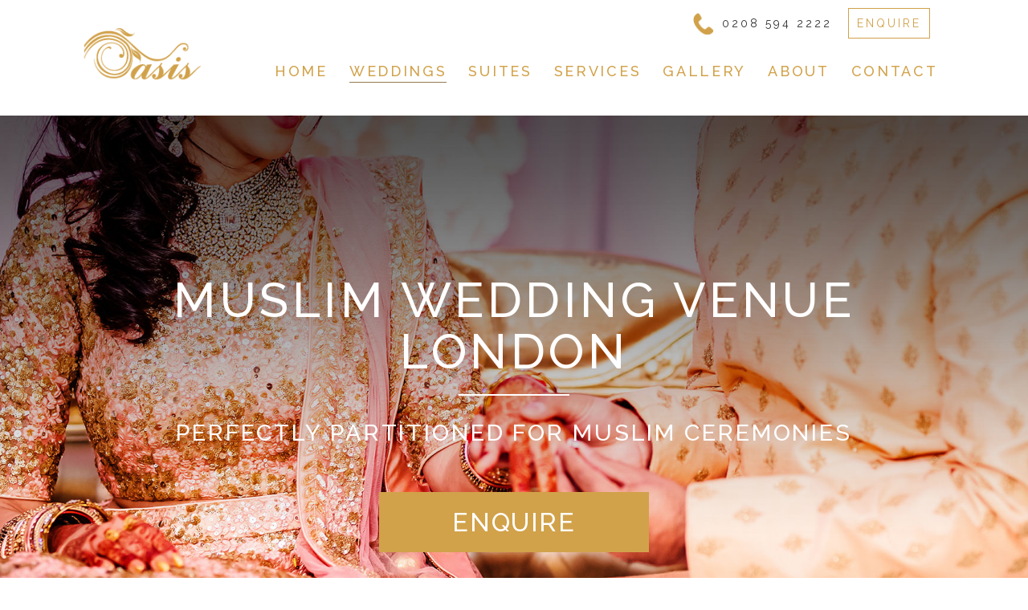

--- FILE ---
content_type: text/html; charset=UTF-8
request_url: http://www.oasisbanquetinguk.com/muslim-wedding-venue-london/
body_size: 18883
content:
<!DOCTYPE html>
<html lang="en-GB" prefix="og: http://ogp.me/ns#">
  <head>
    <meta charset="UTF-8">
    <meta http-equiv="X-UA-Compatible" content="IE=edge" />
    <meta name="viewport" content="width=device-width, initial-scale=1">
    <link rel="profile" href="http://gmpg.org/xfn/11">
    <link rel="pingback" href="http://www.oasisbanquetinguk.com/xmlrpc.php">
      
      
<link rel="stylesheet" href="http://www.oasisbanquetinguk.com/wp-content/themes/calluna-child/owl-carousel/assets/owl.carousel.min.css?ver=2.2.1.1">
<link rel="stylesheet" href="http://www.oasisbanquetinguk.com/wp-content/themes/calluna-child/owl-carousel/assets/owl.theme.default.min.css?ver=2.2.1.1">




      
      
    <title>Muslim Weddings - Oasis Banqueting Muslim Wedding Venues London</title>

<!-- This site is optimized with the Yoast SEO plugin v8.4 - https://yoast.com/wordpress/plugins/seo/ -->
<meta name="description" content="Whether it be a Nikkah, Mehndi or even the Walima, our London based venue can accommodate all Muslim wedding ceremonies at a competitive rate."/>
<link rel="canonical" href="http://www.oasisbanquetinguk.com/muslim-wedding-venue-london/" />
<meta property="og:locale" content="en_GB" />
<meta property="og:type" content="article" />
<meta property="og:title" content="Muslim Weddings - Oasis Banqueting Muslim Wedding Venues London" />
<meta property="og:description" content="Whether it be a Nikkah, Mehndi or even the Walima, our London based venue can accommodate all Muslim wedding ceremonies at a competitive rate." />
<meta property="og:url" content="http://www.oasisbanquetinguk.com/muslim-wedding-venue-london/" />
<meta property="og:site_name" content="Oasis Banqueting" />
<meta name="twitter:card" content="summary_large_image" />
<meta name="twitter:description" content="Whether it be a Nikkah, Mehndi or even the Walima, our London based venue can accommodate all Muslim wedding ceremonies at a competitive rate." />
<meta name="twitter:title" content="Muslim Weddings - Oasis Banqueting Muslim Wedding Venues London" />
<!-- / Yoast SEO plugin. -->

<link rel='dns-prefetch' href='//fonts.googleapis.com' />
<link rel='dns-prefetch' href='//s.w.org' />
<link rel="alternate" type="application/rss+xml" title="Oasis Banqueting &raquo; Feed" href="http://www.oasisbanquetinguk.com/feed/" />
<link rel="alternate" type="application/rss+xml" title="Oasis Banqueting &raquo; Comments Feed" href="http://www.oasisbanquetinguk.com/comments/feed/" />
		<script type="text/javascript">
			window._wpemojiSettings = {"baseUrl":"https:\/\/s.w.org\/images\/core\/emoji\/11\/72x72\/","ext":".png","svgUrl":"https:\/\/s.w.org\/images\/core\/emoji\/11\/svg\/","svgExt":".svg","source":{"concatemoji":"http:\/\/www.oasisbanquetinguk.com\/wp-includes\/js\/wp-emoji-release.min.js?ver=4.9.26"}};
			!function(e,a,t){var n,r,o,i=a.createElement("canvas"),p=i.getContext&&i.getContext("2d");function s(e,t){var a=String.fromCharCode;p.clearRect(0,0,i.width,i.height),p.fillText(a.apply(this,e),0,0);e=i.toDataURL();return p.clearRect(0,0,i.width,i.height),p.fillText(a.apply(this,t),0,0),e===i.toDataURL()}function c(e){var t=a.createElement("script");t.src=e,t.defer=t.type="text/javascript",a.getElementsByTagName("head")[0].appendChild(t)}for(o=Array("flag","emoji"),t.supports={everything:!0,everythingExceptFlag:!0},r=0;r<o.length;r++)t.supports[o[r]]=function(e){if(!p||!p.fillText)return!1;switch(p.textBaseline="top",p.font="600 32px Arial",e){case"flag":return s([55356,56826,55356,56819],[55356,56826,8203,55356,56819])?!1:!s([55356,57332,56128,56423,56128,56418,56128,56421,56128,56430,56128,56423,56128,56447],[55356,57332,8203,56128,56423,8203,56128,56418,8203,56128,56421,8203,56128,56430,8203,56128,56423,8203,56128,56447]);case"emoji":return!s([55358,56760,9792,65039],[55358,56760,8203,9792,65039])}return!1}(o[r]),t.supports.everything=t.supports.everything&&t.supports[o[r]],"flag"!==o[r]&&(t.supports.everythingExceptFlag=t.supports.everythingExceptFlag&&t.supports[o[r]]);t.supports.everythingExceptFlag=t.supports.everythingExceptFlag&&!t.supports.flag,t.DOMReady=!1,t.readyCallback=function(){t.DOMReady=!0},t.supports.everything||(n=function(){t.readyCallback()},a.addEventListener?(a.addEventListener("DOMContentLoaded",n,!1),e.addEventListener("load",n,!1)):(e.attachEvent("onload",n),a.attachEvent("onreadystatechange",function(){"complete"===a.readyState&&t.readyCallback()})),(n=t.source||{}).concatemoji?c(n.concatemoji):n.wpemoji&&n.twemoji&&(c(n.twemoji),c(n.wpemoji)))}(window,document,window._wpemojiSettings);
		</script>
		<style type="text/css">
img.wp-smiley,
img.emoji {
	display: inline !important;
	border: none !important;
	box-shadow: none !important;
	height: 1em !important;
	width: 1em !important;
	margin: 0 .07em !important;
	vertical-align: -0.1em !important;
	background: none !important;
	padding: 0 !important;
}
</style>
<link rel='stylesheet' id='font-awesome-css'  href='http://www.oasisbanquetinguk.com/wp-content/themes/calluna/css/font-awesome.min.css?ver=4.9.26' type='text/css' media='all' />
<link rel='stylesheet' id='calluna-core-plugins-css'  href='http://www.oasisbanquetinguk.com/wp-content/plugins/calluna-core/css/plugins.min.css?ver=4.9.26' type='text/css' media='all' />
<link rel='stylesheet' id='calluna-core-shortcodes-css'  href='http://www.oasisbanquetinguk.com/wp-content/plugins/calluna-core/css/shortcodes.min.css?ver=4.9.26' type='text/css' media='all' />
<link rel='stylesheet' id='calluna-main-css'  href='http://www.oasisbanquetinguk.com/wp-content/themes/calluna/css/theme.min.css?ver=4.9.26' type='text/css' media='all' />
<style id='calluna-main-inline-css' type='text/css'>
/* WP Customizer start */
.navigation { padding-top: 0; }
.navigation { padding-bottom: 0; }
.top-full-nav, .top-nav .container-fluid .row, .navbar-shrink { background-color: #ffffff; }
@media only screen and (max-width : 992px) { .left-nav, .top-nav { background-color: #ffffff; } }
@media only screen and (min-width : 768px)
		       and (max-device-width: 1024px) { .left-nav, .top-nav { background-color: #ffffff; } }
.navbar-shrink { background-color: rgba(255,255,255,0.85); }
.nav-menu ul li a, .header-language .menu .has-dropdown i, .header-language .menu .has-dropdown a.language-toggle { color: #d1a24a; }
.nav-menu ul li a:hover, .nav-menu ul li a:focus, .nav-menu ul li a:active, .header-language .menu .has-dropdown:hover i, .header-language .menu .has-dropdown:hover a.language-toggle { color: #d1a24a; }
.nav-menu ul li a:hover:after, .header-language .menu .has-dropdown:hover a.language-toggle:after { background-color: #d1a24a; }
.nav-menu ul li.current-menu-item > a { color: #d1a24a; }
.nav-menu ul li.current-menu-item > a:after { background-color: #d1a24a; }
.nav-menu ul ul li a, .nav-menu li.mega-menu .second-lvl, .header-language .menu > li > ul li a { background-color: #ffffff; }
.nav-menu ul ul li a, .header-language .menu > li > ul li a { border-bottom-color: #ffffff; }
.nav-menu li.mega-menu .second-lvl ul li a, .nav-menu ul ul li a, .header-language .menu > li > ul li a { color: #d1a24a; }
.nav-menu ul ul li a:hover, .nav-menu li.mega-menu .second-lvl ul li a:hover, .nav-menu ul ul li a:focus, .nav-menu li.mega-menu .second-lvl ul li a:focus, .header-language .menu > li > ul li a:hover { color: #d1a24a; }
.nav-menu li.mega-menu .second-lvl ul li a:before { background-color: #d1a24a; }
.nav-menu li.mega-menu .second-lvl ul li.menu-title > a, .nav-menu li.mega-menu .second-lvl ul li.current-menu-item > a, .nav-menu ul ul li.current-menu-item > a { color: #d1a24a; }
.show-menu i, .mobile-nav .close-mobile-nav:hover, .mobile-nav .close-mobile-nav:focus { background-color: #d1a24a; }
.mobile-nav .close-mobile-nav { color: #d1a24a; }
.mobile-nav .close-mobile-nav, .mobile-nav .close-mobile-nav:hover, .mobile-nav .close-mobile-nav:focus { border-color: #d1a24a; }
.mobile-nav { background-color: #ffffff; }
.mobile-nav .mobile-menu ul li a { color: #d1a24a; }
.mobile-nav .mobile-menu ul li a:hover, .mobile-nav .mobile-menu ul li a:focus { color: #d1a24a; }
.mobile-menu ul li.current_page_item > a, .mobile-menu ul li.current-menu-item > a { color: #d1a24a; }
.line-left-primary, .line-right-primary, .line-center-primary, .calluna-pricing .calluna-pricing-cost, .calluna-pricing .calluna-pricing-per { border-color: #191919; }
.vc_tta-panel-heading .vc_tta-controls-icon:after, .vc_tta-panel-heading .vc_tta-controls-icon:before { border-color: #191919 !important; }
a:hover, a:focus, .primary, .headline, .page-header, .sidebar .widget:not(.widget--hotelier) ul li a:hover, .sidebar .widget:not(.widget--hotelier) ul li a:focus, .prev-post a:hover, .prev-post a:focus, .next-post a:hover, .next-post a:focus, .more-link:focus, .more-link:hover, blockquote p, ul.post-sharing label, .image-row span, .simple-weather em, .comment-form, .time, .calluna-toggle .calluna-toggle-trigger, .calluna-testimonial-author span, .calluna-callout-caption h1, .calluna-callout-caption h4, .calluna-callout-caption h5, .calluna-shortcodes h1.calluna-heading, .calluna-shortcodes h4.calluna-heading, .calluna-shortcodes h5.calluna-heading, .event2-carousel .event-title-wrapper .event-title h3, .event2-carousel .event-title-wrapper .event-title h3 a, .woocommerce .woocommerce-info:before, .room_name a, .price-text, .hotelier-pagination ul .page-numbers, .room__deposit, .rate__deposit, .room-loop__list li.room .room__price .amount, table.hotelier-table .reservation-table__room-link, table.hotelier-table .view-price-breakdown, table.hotelier-table .price-breakdown-wrapper table .price-breakdown__day--heading, table.hotelier-table .price-breakdown-wrapper table .price-breakdown__cost--heading, .single-room .room__gallery-link, .single-room .room-meta-wrapper, .single-room .room-available-rates a, form.form--listing .room__more-link, form.form--listing .room__gallery-link, .widget-rooms-filter a, .widget-booking .widget-booking__rooms-list a, .widget-booking .amount, .widget-rooms .widget-rooms__name, .widget-rooms .widget-rooms__price .amount { color: #191919; }
.vc_tta-panel .vc_tta-panel-heading h4 a, .vc_general .vc_tta-tab > a { color: #191919 !important; }
.underline-primary:after, .sidebar .widget:not(.widget--hotelier) .title:after, .sidebar .widget:not(.widget--hotelier) .h3:after, .woocommerce-checkout #payment div.payment_box:before { border-bottom-color: #191919; }
.calluna-tooltip:after { border-top-color: #191919; }
.primary-background, .calluna-tooltip, #loader, #preloader, .calluna-pricing .calluna-pricing-header h4, .classic.primary .room_grid_price, .fc-highlight, .woocommerce-checkout #payment div.payment_box, .single-room .room-available-rates a:hover, .single-room.no-sidebar .room-meta-wrapper:after { background-color: #191919; }
.line-left-secondary, .line-right-secondary, .line-center-secondary, .calluna-toggle .calluna-toggle-trigger.active, .calluna-pricing.featured .calluna-pricing-cost, .calluna-pricing.featured .calluna-pricing-per, .calluna-testimonial-author-image img, .room-loop__list li.room .button--view-room-details, form.form--listing ul.listing__list li.listing__room.room--selected, form.form--listing .room__only-x-left, .widget-booking .widget-booking__date-block { border-color: #d1a24a; }
#loader.loader-style .spinner-container , #page-loading div, blockquote { border-right-color: #d1a24a; }
#loader.loader-style .spinner-container , .woocommerce .woocommerce-error, .woocommerce .woocommerce-info, .woocommerce .woocommerce-message { border-top-color: #d1a24a; }
#loader.loader-style .spinner-container , .room-loop__list li.room .room__price .amount, .single-room .room-meta-wrapper h3, .single-room .room__details .room__price-wrapper .amount, .single-room .room__rates .rate__price-wrapper .amount, form.form--listing .room__price .amount, form.form--listing .rate__price .amount, ul.reservation-details__list .reservation-details__item--special-requests strong, .widget-booking .amount, .widget-rooms .widget-rooms__price .amount { border-bottom-color: #d1a24a; }
.vc_tta.vc_general .vc_active .vc_tta-panel-heading, .vc_active .vc_tta-panel-heading .vc_tta-controls-icon:after, .vc_active .vc_tta-panel-heading .vc_tta-controls-icon:before, .vc_general .vc_tta-tab.vc_active a { border-color: #d1a24a !important; }
.secondary-background, .sticky-post i, .entry-header .icon-pin, .calluna-pricing.featured .calluna-pricing-header h4, .classic.secondary .room_grid_price, .event2-carousel .event-image-button, .hotelier-notice--info, .hotelier-pagination ul .page-numbers.current, .hotelier-pagination ul .page-numbers:hover, .room-loop__list li.room .button--view-room-details:hover, .widget-rooms-filter .widget-rooms-filter__group-label { background-color: #d1a24a; }
.secondary, .offer_price, .offer_price span, .offer_price span:not(.amount), .event_date_wrapper, .event2-carousel .event-date-wrapper, .event_date_zone, .post_date_wrapper, .author-meta .name, .comment-body .author-name, .comment-body .reply i, .calluna-toggle .calluna-toggle-trigger.active, .calluna-pricing .calluna-pricing-cost, .calluna-pricing .calluna-pricing-per, .calluna-testimonial-author, .icon-clock, .simple-weather i, .pre, .modal-price, .single-room .booking-price_wrapper .amount, .room-loop__list li.room .button--view-room-details, table.hotelier-table .reservation-table__room-link:hover, table.hotelier-table .view-price-breakdown:hover, .single-room .room-meta-wrapper a:hover, .single-room .room__rates .rate__conditions ul, .hotelier-listing .selected-nights:before, form.form--listing .room__only-x-left, form.form--listing .room__more-link:hover, form.form--listing .room__gallery-link:hover, form.form--listing .room__conditions ul, form.form--listing .rate__conditions ul, form.form--listing .room__max-guests .max:after, ul.reservation-details__list strong, .widget-rooms-filter li:hover a, .widget-rooms-filter li:hover a:before, .widget-rooms-filter li.widget-rooms-filter__group-item--chosen a:before, .widget-rooms-filter li.widget-rooms-filter__group-item--chosen a:hover:before, .widget-booking .widget-booking__day, .widget-booking .widget-booking__rooms-list a:hover, .widget-rooms .widget-rooms__name:hover, #hotelier-datepicker .datepicker-input-select-wrapper:before { color: #d1a24a; }
.vc_tta-panel.vc_active .vc_tta-panel-heading h4 a, .vc_general .vc_tta-tab.vc_active a { color: #d1a24a !important; }
.accent-background, blockquote, .calluna-callout, .calluna-testimonial, .woocommerce .woocommerce-error, .woocommerce .woocommerce-info, .woocommerce .woocommerce-message, .woocommerce-checkout #payment { background-color: #f1f2f2; }
.reservation_sidebar, .sidebar_wrapper { background-color: #f1f2f2; }
h2, .text-column h2, .sidebar h2, .sidebar h2 a, .calluna-callout-caption h2, .calluna-shortcodes h2.calluna-heading, .selected-room .title, .includes_items_wrapper h2 { color: #191919; }
.sidebar .widget:not(.widget--hotelier) .title:after { border-bottom-color: #191919; }
h3, h3 + hr, .text-column h3, .sidebar h3, .sidebar h3 a, .title-row h3, .entry-header h3, .entry-header h3 a, .wpcf7 h3, .event_title h3, .event_title h3 a, .offer_title h3, .offer_title h3 a, .calluna-callout-caption h3, .calluna-shortcodes h3.calluna-heading, .comments-title, .comment-reply-title { color: #191919; }
.sidebar .widget:not(.widget--hotelier) .h3:after { border-bottom-color: #191919; }
html, body, .wpb_wrapper p, label, .sidebar .form-control, .error-404 .form-control, .sidebar .widget:not(.widget--hotelier) ul li a:before, .sidebar .comment-author-link:before, .sidebar .comment-author-link .url, .sidebar .textwidget, .prev-post a i, .next-post a i, .meta .categories, .meta i, .meta a, .entry-content, .entry-summary, .more-link:before, .author-meta .info, .comment-body .comment-time, .comment-body .comment-text, .booking-button .header, .text-column p, .item-text, .includes_items_wrapper .item-text:before, .wpcf7 .form-control, .comment-form textarea, .selected-room h5, .left-icon .content, .newsletter_container .textbox, .calluna-shortcodes .calluna-recent-posts-entry-posted-on, .label-group, .woocommerce .woocommerce-error, .woocommerce .woocommerce-info, .woocommerce .woocommerce-message { color: #333333; }
a, .more-link, .sidebar .widget:not(.widget--hotelier) ul li a, .tagcloud a, .tagcloud a:hover, .tagcloud a:focus, .comment-body .reply a, .comment-respond .logged-in-as a, .prev-post a, .next-post a, .link .content a, .widget-booking .widget-booking__change-cart-link { color: #d1a24a; }
.btn-primary, .btn-primary.style-2, .wpcf7 .btn-primary, .room_grid_price, .room2-carousel .room-price.style-1, .room2-carousel .room-price.style-2, .vc_gitem_row .style-1 .vc_btn3, .vc_gitem_row .style-2 .vc_btn3, .calluna-button.btn-primary, .woocommerce input.button.alt, .datepicker__close-button { border-color: #d1a24a; }
.vc_grid-item .vc_gitem_row .wpb_content_element a.style-1, .vc_grid-item .vc_gitem_row .wpb_content_element a.style-2 { border-bottom-color: #d1a24a; }
.btn-primary, .wpcf7 .btn-primary, .room_grid_price, .room2-carousel .room-price, .vc_gitem_row .style-1 .vc_btn3, .calluna-button.btn-primary, .woocommerce input.button.alt, .datepicker__close-button { color: #d1a24a; }
.btn-primary.style-2, .room_grid_price.style-2, .room2-carousel .room-price.style-2, .vc_gitem_row .style-2 .vc_btn3 { background-color: #d1a24a; }
.btn-primary.style-2, .room_grid_price.style-2, .room2-carousel .room-price.style-2, .vc_gitem_row .style-2 .vc_btn3 { color: #ffffff; }
.btn-primary:hover, .btn-primary.active, .btn-primary.focus, .btn-primary:active, .btn-primary:focus, .vc_gitem_row .style-1 .vc_btn3:hover, .vc_gitem_row .style-1 .vc_btn3:focus, .vc_gitem_row .style-1 .vc_btn3:active, .vc_gitem_row .style-2 .vc_btn3:hover, .vc_gitem_row .style-2 .vc_btn3:focus, .vc_gitem_row .style-2 .vc_btn3:active, .room_grid_item_hover .room_grid_price_hover, .room2-carousel .room-content-wrapper:hover .room-price, .woocommerce input.button.alt:hover, .woocommerce input.button.alt:focus, .datepicker__close-button:hover { background-color: #d1a24a; }
.btn-primary:hover, .btn-primary.active, .btn-primary.focus, .btn-primary:active, .btn-primary:focus, .room_grid_item_hover .room_grid_price_hover, .room2-carousel .room-content-wrapper:hover .room-price.style-1, .room2-carousel .room-content-wrapper:hover .room-price.style-2, .vc_gitem_row .style-1 .vc_btn3:hover, .vc_gitem_row .style-1 .vc_btn3:focus, .vc_gitem_row .style-1 .vc_btn3:active, .vc_gitem_row .style-2 .vc_btn3:hover, .vc_gitem_row .style-2 .vc_btn3:focus, .vc_gitem_row .style-2 .vc_btn3:active, .woocommerce input.button.alt:hover, .woocommerce input.button.alt:active, .woocommerce input.button.alt:focus, .datepicker__close-button:hover { border-color: #d1a24a; }
.vc_grid-item .vc_gitem_row .wpb_content_element a.style-1:hover, .vc_grid-item .vc_gitem_row .wpb_content_element a.style-2:hover { border-bottom-color: #d1a24a; }
.btn-primary:hover, .btn-primary.active, .btn-primary.focus, .btn-primary:active, .btn-primary:focus, .room_grid_item_hover .room_grid_price_hover, .room2-carousel .room-content-wrapper:hover .room-price, .vc_gitem_row .style-1 .vc_btn3:hover, .vc_gitem_row .style-1 .vc_btn3:focus, .vc_gitem_row .style-1 .vc_btn3:active, .woocommerce input.button.alt:hover, .woocommerce input.button.alt:focus, .woocommerce input.button.alt:active, .datepicker__close-button:hover { color: #ffffff; }
.booking:not(.form--booking) span { background-color: #0f2453; }
.booking:not(.form--booking) span { color: #ffffff; }
#go-top { background-color: rgba(15,36,83,0.6); }
#go-top:hover { background-color: rgba(150, 122, 80, 0.6); }
.column-style-1 { background-color: #0f2453; }
.column-style-1 h2, .column-style-1 h3, .column-style-1 .calluna-shortcodes h2.calluna-heading, .column-style-1 .calluna-shortcodes h2.calluna-heading { color: #967a50; }
.column-style-1 h2:after, .column-style-1 h3:after, .column-style-1 .calluna-shortcodes h2.calluna-heading:after, .column-style-1 .calluna-shortcodes h2.calluna-heading:after { color: #967a50; }
.column-style-1, .column-style-1 p, .column-style-1 .teaser, .column-style-1 p.teaser, .column-style-1 .wpb_wrapper p.teaser { color: #ffffff; }
.column-style-2 { background-color: #967a50; }
.column-style-2 h2, .column-style-2 h3, .column-style-2 .calluna-shortcodes h2.calluna-heading, .column-style-2 .calluna-shortcodes h3.calluna-heading { color: #0f2453; }
.column-style-2 h2:after, .column-style-2 h3:after, .column-style-2 .calluna-shortcodes h2.calluna-heading:after, .column-style-2 .calluna-shortcodes h2.calluna-heading:after { color: #0f2453; }
.column-style-2, .column-style-2 p, .column-style-2 .teaser, .column-style-2 p.teaser, .column-style-2 .wpb_wrapper p.teaser { color: #ffffff; }
.color-background { background-color: #0C2149; }
.color-background span, .image-background span { color: #ffffff; }
.color-background hr, .image-background hr { border-color: #ffffff; }
.color-background .separator, .image-background .separator { border-color: #d1a24a; }
.header_text_wrapper { padding-top: 19%; }
.header_text_wrapper { padding-bottom: 16%; }
.header_text_wrapper { padding-left: 8%; }
.header_text_wrapper { padding-right: 8%; }
.site-footer { background-color: #191919; }
.top-footer-container { border-top-color: #191919; }
.site-footer .widget h3 { color: #d1a24a; }
.site-footer .widget h3:after { border-color: #d1a24a; }
.site-footer, .site-footer p { color: #ffffff; }
.site-footer a, .site-footer .menu li a { color: #ffffff; }
.site-footer a:hover, .site-footer .menu li a:hover { color: #d1a24a; }
.site-footer a:after, .site-footer a:hover:after { background-color: #d1a24a; }
.site-footer .current_page_item a { color: #d1a24a; }
.site-footer .current_page_item a:after, .site-footer .current_page_item a:hover:after { background-color: #d1a24a; }
.top-footer-container { border-bottom-color: #191919; }
#datePicker p.title { color: #0f2453; }
#datePicker .dateField { background-color: #ffffff; }
#datePicker .ui-widget-header, #ui-datepicker-div .ui-widget-header, .guests .title, #datePicker .dateField p.month { color: #967a50; }
#datePicker .dateField p, #datePicker .ui-state-default, #ui-datepicker-div .ui-state-default, #datePicker .ui-widget-content, #ui-datepicker-div .ui-widget-content { color: #2f373b; }
#datePicker .ui-state-default, #ui-datepicker-div .ui-state-default, #gasteSelect li { background-color: #ffffff; }
#datePicker .dateField { border-color: #ffffff; }
#datePicker .arrow-up { border-bottom-color: #ffffff; }
#datePicker .ui-state-highlight, #ui-datepicker-div .ui-state-highlight, .datepicker__month-day--today { background-color: #d2d2d2; }
#datePicker .ui-state-highlight, #ui-datepicker-div .ui-state-highlight, .datepicker__month-day--today { color: #363636; }
#datePicker .ui-state-active, #ui-datepicker-div .ui-state-hover, #datePicker .ui-state-active.ui-state-hover, #ui-datepicker-div ui-state-active.ui-state-hover, #gasteSelect li.active, .datepicker__month-day--first-day-selected, .datepicker__month-day--last-day-selected { background-color: #0f2453; }
#datePicker .ui-state-active, #ui-datepicker-div .ui-state-active, #gasteSelect li.active, .datepicker__month-day--first-day-selected, .datepicker__month-day--last-day-selected { color: #ffffff; }
#datePicker .ui-state-hover, #ui-datepicker-div .ui-state-hover, #gasteSelect li:hover, .datepicker__month-day--hovering, .datepicker__month-day--selected { background-color: #967a50; }
#datePicker .ui-state-hover, #ui-datepicker-div .ui-state-hover, #gasteSelect li:hover, .datepicker__month-day--hovering, .datepicker__month-day--selected { color: #ffffff; }
.reservation_header { color: #031337; }
.reservation_text, .reservation_hint { color: #5b5b5b; }
.room_grid_item { color: rgba(15,36,83,0.4); }
.room2-carousel .room-content-wrapper .overlay { background-color: rgba(15,36,83,0.4); }
.jcarousel-item .room_grid_item_hover, .room2-carousel .room-content-wrapper:hover .overlay { background-color: rgba(150,122,80,0.7); }
/* WP Customizer end */
</style>
<link rel='stylesheet' id='child-style-css'  href='http://www.oasisbanquetinguk.com/wp-content/themes/calluna-child/style.css?ver=4.9.26' type='text/css' media='all' />
<link rel='stylesheet' id='calluna-fonts-css'  href='https://fonts.googleapis.com/css?family=Lato%3A400%2C300%2C700%2C900%2C300italic%2C400italic%2C700italic%7CRaleway%3A400%2C300%2C500%2C600%2C700%2C800%2C200&#038;subset=latin%2Clatin-ext&#038;ver=3.0.0' type='text/css' media='all' />
<link rel='stylesheet' id='js_composer_front-css'  href='http://www.oasisbanquetinguk.com/wp-content/plugins/js_composer/assets/css/js_composer.min.css?ver=5.4.2' type='text/css' media='all' />
<link rel='stylesheet' id='ms-main-css'  href='http://www.oasisbanquetinguk.com/wp-content/plugins/masterslider/public/assets/css/masterslider.main.css?ver=3.2.0' type='text/css' media='all' />
<link rel='stylesheet' id='ms-custom-css'  href='http://www.oasisbanquetinguk.com/wp-content/uploads/masterslider/custom.css?ver=8.1' type='text/css' media='all' />
<link rel='stylesheet' id='0-css'  href='http://www.oasisbanquetinguk.com/wp-content/themes/calluna/css/ms-skin-calluna.css?ver=1.0' type='text/css' media='all' />
<script type='text/javascript' src='http://www.oasisbanquetinguk.com/wp-includes/js/jquery/jquery.js?ver=1.12.4'></script>
<script type='text/javascript' src='http://www.oasisbanquetinguk.com/wp-includes/js/jquery/jquery-migrate.min.js?ver=1.4.1'></script>
<link rel='https://api.w.org/' href='http://www.oasisbanquetinguk.com/wp-json/' />
<link rel="EditURI" type="application/rsd+xml" title="RSD" href="http://www.oasisbanquetinguk.com/xmlrpc.php?rsd" />
<link rel="wlwmanifest" type="application/wlwmanifest+xml" href="http://www.oasisbanquetinguk.com/wp-includes/wlwmanifest.xml" /> 
<meta name="generator" content="WordPress 4.9.26" />
<meta name="generator" content="Easy WP Hotelier 1.8.1" />
<link rel='shortlink' href='http://www.oasisbanquetinguk.com/?p=28' />
<link rel="alternate" type="application/json+oembed" href="http://www.oasisbanquetinguk.com/wp-json/oembed/1.0/embed?url=http%3A%2F%2Fwww.oasisbanquetinguk.com%2Fmuslim-wedding-venue-london%2F" />
<link rel="alternate" type="text/xml+oembed" href="http://www.oasisbanquetinguk.com/wp-json/oembed/1.0/embed?url=http%3A%2F%2Fwww.oasisbanquetinguk.com%2Fmuslim-wedding-venue-london%2F&#038;format=xml" />
<script>var ms_grabbing_curosr='http://www.oasisbanquetinguk.com/wp-content/plugins/masterslider/public/assets/css/common/grabbing.cur',ms_grab_curosr='http://www.oasisbanquetinguk.com/wp-content/plugins/masterslider/public/assets/css/common/grab.cur';</script>
<meta name="generator" content="MasterSlider 3.2.0 - Responsive Touch Image Slider" />

<!--BEGIN: TRACKING CODE MANAGER BY INTELLYWP.COM IN HEAD//-->
<!-- Facebook Pixel Code -->
<script>
  !function(f,b,e,v,n,t,s)
  {if(f.fbq)return;n=f.fbq=function(){n.callMethod?
  n.callMethod.apply(n,arguments):n.queue.push(arguments)};
  if(!f._fbq)f._fbq=n;n.push=n;n.loaded=!0;n.version='2.0';
  n.queue=[];t=b.createElement(e);t.async=!0;
  t.src=v;s=b.getElementsByTagName(e)[0];
  s.parentNode.insertBefore(t,s)}(window, document,'script',
  'https://connect.facebook.net/en_US/fbevents.js');
  fbq('init', '307577119846588');
  fbq('track', 'PageView');
</script>
<noscript><img height="1" width="1" style="display:none"
  src="https://www.facebook.com/tr?id=307577119846588&ev=PageView&noscript=1"
/></noscript>
<!-- End Facebook Pixel Code -->


<script>
  fbq('track', 'ViewContent');
</script>
<!-- Global site tag (gtag.js) - Google Analytics -->
<script async src="https://www.googletagmanager.com/gtag/js?"></script>
<script>
  window.dataLayer = window.dataLayer || [];
  function gtag(){dataLayer.push(arguments);}
  gtag('js', new Date());

  gtag('config', 'UA-127496182-1');
  gtag('config', 'AW-781138957');

</script>
<!--END: https://wordpress.org/plugins/tracking-code-manager IN HEAD//--><script type="text/javascript">
(function(url){
	if(/(?:Chrome\/26\.0\.1410\.63 Safari\/537\.31|WordfenceTestMonBot)/.test(navigator.userAgent)){ return; }
	var addEvent = function(evt, handler) {
		if (window.addEventListener) {
			document.addEventListener(evt, handler, false);
		} else if (window.attachEvent) {
			document.attachEvent('on' + evt, handler);
		}
	};
	var removeEvent = function(evt, handler) {
		if (window.removeEventListener) {
			document.removeEventListener(evt, handler, false);
		} else if (window.detachEvent) {
			document.detachEvent('on' + evt, handler);
		}
	};
	var evts = 'contextmenu dblclick drag dragend dragenter dragleave dragover dragstart drop keydown keypress keyup mousedown mousemove mouseout mouseover mouseup mousewheel scroll'.split(' ');
	var logHuman = function() {
		if (window.wfLogHumanRan) { return; }
		window.wfLogHumanRan = true;
		var wfscr = document.createElement('script');
		wfscr.type = 'text/javascript';
		wfscr.async = true;
		wfscr.src = url + '&r=' + Math.random();
		(document.getElementsByTagName('head')[0]||document.getElementsByTagName('body')[0]).appendChild(wfscr);
		for (var i = 0; i < evts.length; i++) {
			removeEvent(evts[i], logHuman);
		}
	};
	for (var i = 0; i < evts.length; i++) {
		addEvent(evts[i], logHuman);
	}
})('//www.oasisbanquetinguk.com/?wordfence_lh=1&hid=3951EC39C21A155BD1043DBD90BE2021');
</script>		<style type="text/css">
			div.wpcf7 .ajax-loader {
				background-image: url('http://www.oasisbanquetinguk.com/wp-content/plugins/contact-form-7/images/ajax-loader.gif');
			}
		</style>
				<style type="text/css">.recentcomments a{display:inline !important;padding:0 !important;margin:0 !important;}</style>
		<meta name="generator" content="Powered by WPBakery Page Builder - drag and drop page builder for WordPress."/>
<!--[if lte IE 9]><link rel="stylesheet" type="text/css" href="http://www.oasisbanquetinguk.com/wp-content/plugins/js_composer/assets/css/vc_lte_ie9.min.css" media="screen"><![endif]-->			<link rel="shortcut icon" href="http://www.oasisbanquetinguk.com/wp-content/uploads/2018/08/logo-default-2.png">
		<style type="text/css">.broken_link, a.broken_link {
	text-decoration: line-through;
}</style><style type="text/css" data-type="vc_shortcodes-custom-css">.vc_custom_1534257019230{background-color: #f5f3f3 !important;}.vc_custom_1534256678716{background-color: #f5f3f3 !important;}.vc_custom_1534257308019{background-color: #f5f3f3 !important;}.vc_custom_1534258247999{padding-top: 0px !important;}.vc_custom_1534255285507{padding-top: 4% !important;background-color: #f5f3f3 !important;}</style><noscript><style type="text/css"> .wpb_animate_when_almost_visible { opacity: 1; }</style></noscript>

<link rel="stylesheet" href="http://www.oasisbanquetinguk.com/wp-content/themes/calluna-child/media.css?version=3.8">






  </head>
  <body class="page-template-default page page-id-28 calluna-shortcodes  calluna-shortcodes-responsive _masterslider _msp_version_3.2.0 wpb-js-composer js-comp-ver-5.4.2 vc_responsive">



      	<div id="page" class="hfeed site">
      <!-- Header -->
      <header id="masthead" class="site-header">
                      
          

          
          
          
          
          
          
          
        <nav class="navigation top-full-nav sticky">
          <div class="container-fluid">


<div class="header-contact-row">
                  
<div class="header-contact-details-wrapper">  
<div class="header-telephone-numbers-wrapper">
<div class="header-telephone-icon desktop-display"><img src="http://www.oasisbanquetinguk.com/wp-content/themes/calluna-child/images/header-telephone-icon.png" alt=""></div>
<div class="header-telephone-icon-mobile mobile-display"><span class="number"><a href="tel:0208 594 2222"><img src="http://www.oasisbanquetinguk.com/wp-content/themes/calluna-child/images/header-telephone-icon.png" alt=""></a></span></div> 
<div class="header-telephone-numbers desktop-display"><span class="number"><a href="tel:0208 594 2222">0208 594 2222</a></span>
    
    
    
    
    
    </div>  
    
    
<div class="header-enquire-button-wrapper">
<div class="header-enquire-button"><a href="#enquire">ENQUIRE</a></div>
</div>
    
</div>     
              
</div>
              
</div>
              
              
              
              
            <div class="row">


                
                
              <!-- Logo -->
              <div class="top-full-nav-logo-col col-xs-3 col-sm-2">
                <!-- normal size logo -->
                <div class="logo logo-wrapper">
				                  <a href="http://www.oasisbanquetinguk.com/" id="site-logo" title="Oasis Banqueting" rel="home">             
                  <img class="img-responsive" src="http://www.oasisbanquetinguk.com/wp-content/uploads/2018/08/logo-default-2.png" alt="Oasis Banqueting">
				</a>
				                </div>
                <!-- small size logo, only used in shrink mode -->
                <div class="small-logo-wrapper">
				                    <a href="http://www.oasisbanquetinguk.com/" id="site-logo-small" title="Oasis Banqueting" rel="home">             
                    <img class="img-responsive" src="http://www.oasisbanquetinguk.com/wp-content/uploads/2018/08/logo-default-2.png" alt="Oasis Banqueting"></a>                </div>
              </div>
              <!-- Menu -->
              <div class="nav-col top-full-nav-col col-xs-9 col-sm-10">
                <!-- Brand and toggle get grouped for better mobile display -->
                <div class="show-menu"><span><i></i></span></div>
                    					<div class="nav-menu"><ul id="menu-main-site-menu" class="menu"><li id="nav-menu-item-3044" class="menu-item menu-item-type-post_type menu-item-object-page menu-item-home  no-mega-menu " ><a href="http://www.oasisbanquetinguk.com/" class="">Home</a></li>
<li id="nav-menu-item-2973" class="menu-item menu-item-type-custom menu-item-object-custom current-menu-ancestor current-menu-parent menu-item-has-children active no-mega-menu " ><a href="#" class=" current ">Weddings</a>
<div class="second-lvl"><ul>
	<li id="nav-menu-item-3003" class="menu-item menu-item-type-post_type menu-item-object-page current-menu-item page_item page-item-28 current_page_item  no-mega-menu " ><a href="http://www.oasisbanquetinguk.com/muslim-wedding-venue-london/" class="">Muslim Weddings</a></li>
	<li id="nav-menu-item-3009" class="menu-item menu-item-type-post_type menu-item-object-page  no-mega-menu " ><a href="http://www.oasisbanquetinguk.com/bengali-wedding-venue-london/" class="">Bengali Weddings</a></li>
	<li id="nav-menu-item-3011" class="menu-item menu-item-type-post_type menu-item-object-page  no-mega-menu " ><a href="http://www.oasisbanquetinguk.com/indian-wedding-venue-london/" class="">Indian Weddings</a></li>
	<li id="nav-menu-item-3010" class="menu-item menu-item-type-post_type menu-item-object-page  no-mega-menu " ><a href="http://www.oasisbanquetinguk.com/sikh-wedding-venue-london/" class="">Sikh Weddings</a></li>
	<li id="nav-menu-item-3008" class="menu-item menu-item-type-post_type menu-item-object-page  no-mega-menu " ><a href="http://www.oasisbanquetinguk.com/african-wedding-venue-london/" class="">African Weddings</a></li>
	<li id="nav-menu-item-3007" class="menu-item menu-item-type-post_type menu-item-object-page  no-mega-menu " ><a href="http://www.oasisbanquetinguk.com/mehndi-and-sangeet-venue-london/" class="">Mehndi &#038; Sangeets</a></li>
</ul></div>
</li>
<li id="nav-menu-item-2998" class="menu-item menu-item-type-post_type menu-item-object-page menu-item-has-children  no-mega-menu " ><a href="http://www.oasisbanquetinguk.com/suites/" class="">Suites</a>
<div class="second-lvl"><ul>
	<li id="nav-menu-item-3005" class="menu-item menu-item-type-post_type menu-item-object-page  no-mega-menu " ><a href="http://www.oasisbanquetinguk.com/suites/the-grand-oasis-suite/" class="">Grand Oasis Suite</a></li>
	<li id="nav-menu-item-3016" class="menu-item menu-item-type-post_type menu-item-object-page  no-mega-menu " ><a href="http://www.oasisbanquetinguk.com/suites/the-midnight-suite/" class="">Midnight Suite</a></li>
	<li id="nav-menu-item-3014" class="menu-item menu-item-type-post_type menu-item-object-page  no-mega-menu " ><a href="http://www.oasisbanquetinguk.com/suites/the-universal-suite/" class="">Universal Suite</a></li>
</ul></div>
</li>
<li id="nav-menu-item-2997" class="menu-item menu-item-type-post_type menu-item-object-page menu-item-has-children  no-mega-menu " ><a href="http://www.oasisbanquetinguk.com/services/" class="">Services</a>
<div class="second-lvl"><ul>
	<li id="nav-menu-item-3004" class="menu-item menu-item-type-post_type menu-item-object-page  no-mega-menu " ><a href="http://www.oasisbanquetinguk.com/services/wedding-decor/" class="">Wedding Décor</a></li>
	<li id="nav-menu-item-3012" class="menu-item menu-item-type-post_type menu-item-object-page  no-mega-menu " ><a href="http://www.oasisbanquetinguk.com/services/catering/" class="">Catering</a></li>
</ul></div>
</li>
<li id="nav-menu-item-3018" class="menu-item menu-item-type-post_type menu-item-object-page  no-mega-menu " ><a href="http://www.oasisbanquetinguk.com/gallery/" class="">Gallery</a></li>
<li id="nav-menu-item-3040" class="menu-item menu-item-type-post_type menu-item-object-page  no-mega-menu " ><a href="http://www.oasisbanquetinguk.com/about/" class="">About</a></li>
<li id="nav-menu-item-3001" class="menu-item menu-item-type-post_type menu-item-object-page  no-mega-menu " ><a href="http://www.oasisbanquetinguk.com/contact/" class="">Contact</a></li>
</ul></div>              </div>
            </div>
          </div>
        </nav>
      </header>
      <div class="mobile-nav">
        <span class="close-mobile-nav">&times;</span>
        <div class="mobile-menu">
            <ul id="menu-mobile-menu" class=""><li id="menu-item-3108" class="menu-item menu-item-type-custom menu-item-object-custom menu-item-home menu-item-3108"><a href="http://www.oasisbanquetinguk.com/">Home</a></li>
<li id="menu-item-3082" class="menu-item menu-item-type-custom menu-item-object-custom current-menu-ancestor current-menu-parent menu-item-has-children menu-item-3082"><a href="#">Weddings</a>
<ul class="sub-menu">
	<li id="menu-item-3080" class="menu-item menu-item-type-post_type menu-item-object-page current-menu-item page_item page-item-28 current_page_item menu-item-3080"><a href="http://www.oasisbanquetinguk.com/muslim-wedding-venue-london/">Muslim Weddings</a></li>
	<li id="menu-item-3083" class="menu-item menu-item-type-post_type menu-item-object-page menu-item-3083"><a href="http://www.oasisbanquetinguk.com/bengali-wedding-venue-london/">Bengali Weddings</a></li>
	<li id="menu-item-3078" class="menu-item menu-item-type-post_type menu-item-object-page menu-item-3078"><a href="http://www.oasisbanquetinguk.com/indian-wedding-venue-london/">Indian Weddings</a></li>
	<li id="menu-item-3081" class="menu-item menu-item-type-post_type menu-item-object-page menu-item-3081"><a href="http://www.oasisbanquetinguk.com/sikh-wedding-venue-london/">Sikh Weddings</a></li>
	<li id="menu-item-3077" class="menu-item menu-item-type-post_type menu-item-object-page menu-item-3077"><a href="http://www.oasisbanquetinguk.com/african-wedding-venue-london/">African Weddings</a></li>
	<li id="menu-item-3079" class="menu-item menu-item-type-post_type menu-item-object-page menu-item-3079"><a href="http://www.oasisbanquetinguk.com/mehndi-and-sangeet-venue-london/">Mehndi and Sangeet</a></li>
</ul>
</li>
<li id="menu-item-3087" class="menu-item menu-item-type-post_type menu-item-object-page menu-item-has-children menu-item-3087"><a href="http://www.oasisbanquetinguk.com/suites/">Suites</a>
<ul class="sub-menu">
	<li id="menu-item-3088" class="menu-item menu-item-type-post_type menu-item-object-page menu-item-3088"><a href="http://www.oasisbanquetinguk.com/suites/the-grand-oasis-suite/">The Grand Oasis Suite</a></li>
	<li id="menu-item-3089" class="menu-item menu-item-type-post_type menu-item-object-page menu-item-3089"><a href="http://www.oasisbanquetinguk.com/suites/the-midnight-suite/">The Midnight Suite</a></li>
	<li id="menu-item-3090" class="menu-item menu-item-type-post_type menu-item-object-page menu-item-3090"><a href="http://www.oasisbanquetinguk.com/suites/the-universal-suite/">The Universal Suite</a></li>
</ul>
</li>
<li id="menu-item-3084" class="menu-item menu-item-type-post_type menu-item-object-page menu-item-has-children menu-item-3084"><a href="http://www.oasisbanquetinguk.com/services/">Services</a>
<ul class="sub-menu">
	<li id="menu-item-3106" class="menu-item menu-item-type-post_type menu-item-object-page menu-item-3106"><a href="http://www.oasisbanquetinguk.com/services/catering/">Catering</a></li>
	<li id="menu-item-3107" class="menu-item menu-item-type-post_type menu-item-object-page menu-item-3107"><a href="http://www.oasisbanquetinguk.com/services/wedding-decor/">Wedding Décor</a></li>
</ul>
</li>
<li id="menu-item-3091" class="menu-item menu-item-type-post_type menu-item-object-page menu-item-3091"><a href="http://www.oasisbanquetinguk.com/gallery/">Gallery</a></li>
<li id="menu-item-3092" class="menu-item menu-item-type-post_type menu-item-object-page menu-item-3092"><a href="http://www.oasisbanquetinguk.com/about/">About</a></li>
<li id="menu-item-3093" class="menu-item menu-item-type-post_type menu-item-object-page menu-item-3093"><a href="http://www.oasisbanquetinguk.com/contact/">Contact</a></li>
</ul>                    </div>
	</div>
      
      <!-- Begin of content -->
      <div id="content" class="site-content">
		<!-- MasterSlider -->
		<div id="P_MS696dc3fd5f9a1" class="master-slider-parent ms-parent-id-21"  >

			
			<!-- MasterSlider Main -->
			<div id="MS696dc3fd5f9a1" class="master-slider ms-skin-default" >
				 				 
<div class="ms-overlay-layers">					<div  class="ms-layer" style=""      data-ease="easeOutQuint"                data-offset-x="0" data-offset-y="0" data-origin="mc" data-position="normal"  >
<div class="slider"><h1 style="text-align: center;"><span style="color: #ffffff;">Muslim Wedding Venue London</span></h1><div style="text-align: center;"><img style="width: 138px; height: 2px; margin: 10px 0; padding: 0px;" src="http://www.oasisbanquetinguk.com/wp-content/uploads/2018/08/white-spacer.png" alt="" /></div><h2 style="text-align: center;"><span style="color: #ffffff;">PERFECTLY PARTITIONED FOR MUSLIM CEREMONIES</span></h2><div style="text-align: center;"><a class="calluna-button btn btn-primary normal style-1   " title="Enquire" href="#enquire" target="_self" rel=""><span class="calluna-button-inner">Enquire</span></a></div></div></div>

</div>
			<div  class="ms-slide" data-delay="3" data-fill-mode="fill"   >
					<img src="http://www.oasisbanquetinguk.com/wp-content/plugins/masterslider/public/assets/css/blank.gif" alt="" title="Weddings-Page-Master-Slider" data-src="http://www.oasisbanquetinguk.com/wp-content/uploads/2018/09/Muslim-Weddings-Page-Master-Slider-1.jpg" />


				</div>

			</div>
			<!-- END MasterSlider Main -->

			 
		</div>
		<!-- END MasterSlider -->

		<script>
		( window.MSReady = window.MSReady || [] ).push( function( $ ) {

			"use strict";
			var masterslider_f9a1 = new MasterSlider();

			// slider controls
			// slider setup
			masterslider_f9a1.setup("MS696dc3fd5f9a1", {
				width           : 1000,
				height          : 500,
				minHeight       : 0,
				space           : 0,
				start           : 1,
				grabCursor      : false,
				swipe           : false,
				mouse           : false,
				keyboard        : false,
				layout          : "fullscreen",
				wheel           : false,
				autoplay        : false,
                instantStartLayers:false,
				mobileBGVideo:false,
				loop            : false,
				shuffle         : false,
				preload         : 0,
				heightLimit     : true,
				autoHeight      : false,
				smoothHeight    : true,
				endPause        : false,
				overPause       : false,
				fillMode        : "fill",
				centerControls  : false,
				startOnAppear   : false,
				layersMode      : "center",
				autofillTarget  : "",
				hideLayers      : false,
				fullscreenMargin: 0,
				speed           : 20,
				dir             : "h",
				parallaxMode    : 'swipe',
				view            : "basic"
			});

			
			window.masterslider_instances = window.masterslider_instances || [];
			window.masterslider_instances.push( masterslider_f9a1 );
		});
		</script>






	<div id="primary" class="content-area container-fluid">
		<main id="main" class="site-main main-content content-width">
	        							
				
<article id="post-28" class="post-28 page type-page status-publish hentry">
    	<div class="page-content top-35 bottom-35">
		<div data-vc-full-width="true" data-vc-full-width-init="false" data-vc-stretch-content="true" class="vc_row wpb_row vc_row-fluid vc_custom_1534257019230 vc_row-has-fill"><div class="sub-page-intro-panel wpb_column vc_column_container vc_col-sm-12 vc_col-has-fill"><div class="vc_column-inner vc_custom_1534255285507"><div class="wpb_wrapper">
	<div class="wpb_text_column wpb_content_element " >
		<div class="wpb_wrapper">
			<h2 style="text-align: center;">Muslim Weddings</h2>
<h3 style="text-align: center;">Nikkah, Mehndi &amp; Walima Events</h3>

		</div>
	</div>

	<div  class="wpb_single_image wpb_content_element vc_align_center   content-spacer-image">
		
		<figure class="wpb_wrapper vc_figure">
			<div class="vc_single_image-wrapper   vc_box_border_grey"><img width="362" height="1" src="http://www.oasisbanquetinguk.com/wp-content/uploads/2018/08/black-spacer-2.png" class="vc_single_image-img attachment-full" alt="" srcset="http://www.oasisbanquetinguk.com/wp-content/uploads/2018/08/black-spacer-2.png 362w, http://www.oasisbanquetinguk.com/wp-content/uploads/2018/08/black-spacer-2-150x1.png 150w, http://www.oasisbanquetinguk.com/wp-content/uploads/2018/08/black-spacer-2-300x1.png 300w, http://www.oasisbanquetinguk.com/wp-content/uploads/2018/08/black-spacer-2-100x1.png 100w" sizes="(max-width: 362px) 100vw, 362px" /></div>
		</figure>
	</div>

	<div class="wpb_text_column wpb_content_element  home-intro-blurb" >
		<div class="wpb_wrapper">
			<p style="text-align: center;">The different variety of suites at Oasis Banqueting accommodates all the events that take place during a Muslim wedding ceremony.</p>
<p style="text-align: center;">Whether it be a Nikkah, Mehndi or even the Walima, our London based venue can accommodate it all.</p>
<p style="text-align: center;">Having three unique suites, accommodating 120-750 seated guests (1,200 for segregated ceremonies), we can recommended the best suites for particular Muslim wedding events and help plan and decorate them to your wishes.</p>

		</div>
	</div>
</div></div></div></div><div class="vc_row-full-width vc_clearfix"></div><div data-vc-full-width="true" data-vc-full-width-init="false" data-vc-stretch-content="true" class="vc_row wpb_row vc_row-fluid sub-page-text-panel-30-padding vc_custom_1534256678716 vc_row-has-fill"><div class="sub-page-intro-panel content-panel-more-padding wpb_column vc_column_container vc_col-sm-12"><div class="vc_column-inner "><div class="wpb_wrapper"><div class="vc_row wpb_row vc_inner vc_row-fluid"><div class="wpb_column vc_column_container vc_col-sm-12"><div class="vc_column-inner "><div class="wpb_wrapper">
	<div class="wpb_text_column wpb_content_element " >
		<div class="wpb_wrapper">
			<h3 style="text-align: center;">Perfectly partitioned for up to 1,200 guests</h3>

		</div>
	</div>

	<div class="wpb_text_column wpb_content_element " >
		<div class="wpb_wrapper">
			<p style="text-align: center;">If you choose to do the religious Nikkah ceremony with us then we’ll provide you with the perfect partition for the ceremony transform it for you for the religious Ruksati ceremony.</p>

		</div>
	</div>
</div></div></div></div></div></div></div></div><div class="vc_row-full-width vc_clearfix"></div><div data-vc-full-width="true" data-vc-full-width-init="false" data-vc-stretch-content="true" class="vc_row wpb_row vc_row-fluid vc_custom_1534257308019 vc_row-has-fill"><div class="sub-page-intro-panel content-panel-more-padding wpb_column vc_column_container vc_col-sm-12"><div class="vc_column-inner "><div class="wpb_wrapper"><div class="vc_row wpb_row vc_inner vc_row-fluid"><div class="wpb_column vc_column_container vc_col-sm-12"><div class="vc_column-inner "><div class="wpb_wrapper">
	<div class="wpb_text_column wpb_content_element " >
		<div class="wpb_wrapper">
			<h3 style="text-align: center;">Halal catering and Muslim wedding décor</h3>

		</div>
	</div>

	<div class="wpb_text_column wpb_content_element " >
		<div class="wpb_wrapper">
			<p style="text-align: center;">We have an in-house catering team, our experienced head chef will prepare a three-course traditional cuisine meal, using fresh ingredients, Halal-based foods that will be only be prepared and cooked on the day of your event. We also cater for vegetarians too!</p>
<p style="text-align: center;">If you’d like to use an outside caterer, that’s no issue at all. We’ll give your caterer full access to our fully equipped kitchen.</p>
<p style="text-align: center;">We understand that not all Muslim weddings are decorated in exactly the same way, whether it be a Pakistani wedding or even a mixed Gujarati wedding, our in-house décor team will help you create the perfect theme and completely transform the chosen suite to your liking.</p>
<p style="text-align: center;">If you’d like to use an outside décor company, that’s no issue at all.</p>

		</div>
	</div>
</div></div></div></div></div></div></div></div><div class="vc_row-full-width vc_clearfix"></div><div class="vc_row wpb_row vc_row-fluid"><div class="wpb_column vc_column_container vc_col-sm-12"><div class="vc_column-inner "><div class="wpb_wrapper">
	<div class="wpb_text_column wpb_content_element  suite-features-header" >
		<div class="wpb_wrapper">
			<h2 style="text-align: center;">Venue Features</h2>

		</div>
	</div>
</div></div></div></div><div data-vc-full-width="true" data-vc-full-width-init="false" class="vc_row wpb_row vc_row-fluid ten-columns usp-icons-wrapper vc_custom_1534258247999"><div class="sub-page-usp-10-column wpb_column vc_column_container vc_col-sm-1"><div class="vc_column-inner "><div class="wpb_wrapper">
	<div  class="wpb_single_image wpb_content_element vc_align_center   usp-column">
		
		<figure class="wpb_wrapper vc_figure">
			<div class="vc_single_image-wrapper   vc_box_border_grey"><img width="150" height="150" src="http://www.oasisbanquetinguk.com/wp-content/uploads/2018/08/icon-parking-2-150x150.png" class="vc_single_image-img attachment-thumbnail" alt="" srcset="http://www.oasisbanquetinguk.com/wp-content/uploads/2018/08/icon-parking-2-150x150.png 150w, http://www.oasisbanquetinguk.com/wp-content/uploads/2018/08/icon-parking-2-100x100.png 100w, http://www.oasisbanquetinguk.com/wp-content/uploads/2018/08/icon-parking-2.png 180w" sizes="(max-width: 150px) 100vw, 150px" /></div>
		</figure>
	</div>

	<div class="wpb_text_column wpb_content_element " >
		<div class="wpb_wrapper">
			<h2 style="text-align: center;">FREE ON-SITE PARKING</h2>

		</div>
	</div>
</div></div></div><div class="sub-page-usp-10-column wpb_column vc_column_container vc_col-sm-1"><div class="vc_column-inner "><div class="wpb_wrapper">
	<div  class="wpb_single_image wpb_content_element vc_align_center">
		
		<figure class="wpb_wrapper vc_figure">
			<div class="vc_single_image-wrapper   vc_box_border_grey"><img width="150" height="150" src="http://www.oasisbanquetinguk.com/wp-content/uploads/2018/08/icon-segregation-2-150x150.png" class="vc_single_image-img attachment-thumbnail" alt="" srcset="http://www.oasisbanquetinguk.com/wp-content/uploads/2018/08/icon-segregation-2-150x150.png 150w, http://www.oasisbanquetinguk.com/wp-content/uploads/2018/08/icon-segregation-2-100x100.png 100w, http://www.oasisbanquetinguk.com/wp-content/uploads/2018/08/icon-segregation-2.png 180w" sizes="(max-width: 150px) 100vw, 150px" /></div>
		</figure>
	</div>

	<div class="wpb_text_column wpb_content_element " >
		<div class="wpb_wrapper">
			<h2 style="text-align: center;">Segregation<br />
Setup</h2>

		</div>
	</div>
</div></div></div><div class="sub-page-usp-10-column wpb_column vc_column_container vc_col-sm-1"><div class="vc_column-inner "><div class="wpb_wrapper">
	<div  class="wpb_single_image wpb_content_element vc_align_center   usp-column">
		
		<figure class="wpb_wrapper vc_figure">
			<div class="vc_single_image-wrapper   vc_box_border_grey"><img width="150" height="150" src="http://www.oasisbanquetinguk.com/wp-content/uploads/2018/08/icon-catering-2-150x150.png" class="vc_single_image-img attachment-thumbnail" alt="" srcset="http://www.oasisbanquetinguk.com/wp-content/uploads/2018/08/icon-catering-2-150x150.png 150w, http://www.oasisbanquetinguk.com/wp-content/uploads/2018/08/icon-catering-2-100x100.png 100w, http://www.oasisbanquetinguk.com/wp-content/uploads/2018/08/icon-catering-2.png 180w" sizes="(max-width: 150px) 100vw, 150px" /></div>
		</figure>
	</div>

	<div class="wpb_text_column wpb_content_element " >
		<div class="wpb_wrapper">
			<h2 style="text-align: center;">In-House Caterer Option</h2>

		</div>
	</div>
</div></div></div><div class="sub-page-usp-10-column wpb_column vc_column_container vc_col-sm-1"><div class="vc_column-inner "><div class="wpb_wrapper">
	<div  class="wpb_single_image wpb_content_element vc_align_center   usp-column">
		
		<figure class="wpb_wrapper vc_figure">
			<div class="vc_single_image-wrapper   vc_box_border_grey"><img width="150" height="150" src="http://www.oasisbanquetinguk.com/wp-content/uploads/2018/08/icon-decor-2-150x150.png" class="vc_single_image-img attachment-thumbnail" alt="" srcset="http://www.oasisbanquetinguk.com/wp-content/uploads/2018/08/icon-decor-2-150x150.png 150w, http://www.oasisbanquetinguk.com/wp-content/uploads/2018/08/icon-decor-2-100x100.png 100w, http://www.oasisbanquetinguk.com/wp-content/uploads/2018/08/icon-decor-2.png 180w" sizes="(max-width: 150px) 100vw, 150px" /></div>
		</figure>
	</div>

	<div class="wpb_text_column wpb_content_element " >
		<div class="wpb_wrapper">
			<h2 style="text-align: center;">In-House Décor Option</h2>

		</div>
	</div>
</div></div></div><div class="sub-page-usp-10-column wpb_column vc_column_container vc_col-sm-1"><div class="vc_column-inner "><div class="wpb_wrapper">
	<div  class="wpb_single_image wpb_content_element vc_align_center">
		
		<figure class="wpb_wrapper vc_figure">
			<div class="vc_single_image-wrapper   vc_box_border_grey"><img width="150" height="150" src="http://www.oasisbanquetinguk.com/wp-content/uploads/2018/08/icon-kitchen-2-150x150.png" class="vc_single_image-img attachment-thumbnail" alt="" srcset="http://www.oasisbanquetinguk.com/wp-content/uploads/2018/08/icon-kitchen-2-150x150.png 150w, http://www.oasisbanquetinguk.com/wp-content/uploads/2018/08/icon-kitchen-2-100x100.png 100w, http://www.oasisbanquetinguk.com/wp-content/uploads/2018/08/icon-kitchen-2.png 180w" sizes="(max-width: 150px) 100vw, 150px" /></div>
		</figure>
	</div>

	<div class="wpb_text_column wpb_content_element " >
		<div class="wpb_wrapper">
			<h2 style="text-align: center;">Fully Equipped Kitchen</h2>

		</div>
	</div>
</div></div></div><div class="sub-page-usp-10-column sub-page-5th-column wpb_column vc_column_container vc_col-sm-1"><div class="vc_column-inner "><div class="wpb_wrapper">
	<div  class="wpb_single_image wpb_content_element vc_align_center">
		
		<figure class="wpb_wrapper vc_figure">
			<div class="vc_single_image-wrapper   vc_box_border_grey"><img width="150" height="150" src="http://www.oasisbanquetinguk.com/wp-content/uploads/2018/08/icon-mood-lighting-2-150x150.png" class="vc_single_image-img attachment-thumbnail" alt="" srcset="http://www.oasisbanquetinguk.com/wp-content/uploads/2018/08/icon-mood-lighting-2-150x150.png 150w, http://www.oasisbanquetinguk.com/wp-content/uploads/2018/08/icon-mood-lighting-2-100x100.png 100w, http://www.oasisbanquetinguk.com/wp-content/uploads/2018/08/icon-mood-lighting-2.png 180w" sizes="(max-width: 150px) 100vw, 150px" /></div>
		</figure>
	</div>

	<div class="wpb_text_column wpb_content_element " >
		<div class="wpb_wrapper">
			<h2 style="text-align: center;">Mood Lighting</h2>

		</div>
	</div>
</div></div></div><div class="sub-page-usp-10-column wpb_column vc_column_container vc_col-sm-1"><div class="vc_column-inner "><div class="wpb_wrapper">
	<div  class="wpb_single_image wpb_content_element vc_align_center">
		
		<figure class="wpb_wrapper vc_figure">
			<div class="vc_single_image-wrapper   vc_box_border_grey"><img width="150" height="150" src="http://www.oasisbanquetinguk.com/wp-content/uploads/2018/08/icon-air-con-2-150x150.png" class="vc_single_image-img attachment-thumbnail" alt="" srcset="http://www.oasisbanquetinguk.com/wp-content/uploads/2018/08/icon-air-con-2-150x150.png 150w, http://www.oasisbanquetinguk.com/wp-content/uploads/2018/08/icon-air-con-2-100x100.png 100w, http://www.oasisbanquetinguk.com/wp-content/uploads/2018/08/icon-air-con-2.png 180w" sizes="(max-width: 150px) 100vw, 150px" /></div>
		</figure>
	</div>

	<div class="wpb_text_column wpb_content_element " >
		<div class="wpb_wrapper">
			<h2 style="text-align: center;">Fully Air-Conditioned Suites</h2>

		</div>
	</div>
</div></div></div><div class="sub-page-usp-10-column wpb_column vc_column_container vc_col-sm-1"><div class="vc_column-inner "><div class="wpb_wrapper">
	<div  class="wpb_single_image wpb_content_element vc_align_center">
		
		<figure class="wpb_wrapper vc_figure">
			<div class="vc_single_image-wrapper   vc_box_border_grey"><img width="150" height="150" src="http://www.oasisbanquetinguk.com/wp-content/uploads/2018/08/icon-prayer-room-2-150x150.png" class="vc_single_image-img attachment-thumbnail" alt="" srcset="http://www.oasisbanquetinguk.com/wp-content/uploads/2018/08/icon-prayer-room-2-150x150.png 150w, http://www.oasisbanquetinguk.com/wp-content/uploads/2018/08/icon-prayer-room-2-100x100.png 100w, http://www.oasisbanquetinguk.com/wp-content/uploads/2018/08/icon-prayer-room-2.png 180w" sizes="(max-width: 150px) 100vw, 150px" /></div>
		</figure>
	</div>

	<div class="wpb_text_column wpb_content_element " >
		<div class="wpb_wrapper">
			<h2 style="text-align: center;">Prayer Rooms</h2>

		</div>
	</div>
</div></div></div><div class="sub-page-usp-10-column wpb_column vc_column_container vc_col-sm-1"><div class="vc_column-inner "><div class="wpb_wrapper">
	<div  class="wpb_single_image wpb_content_element vc_align_center">
		
		<figure class="wpb_wrapper vc_figure">
			<div class="vc_single_image-wrapper   vc_box_border_grey"><img width="150" height="150" src="http://www.oasisbanquetinguk.com/wp-content/uploads/2018/08/icon-rest-rooms-2-150x150.png" class="vc_single_image-img attachment-thumbnail" alt="" srcset="http://www.oasisbanquetinguk.com/wp-content/uploads/2018/08/icon-rest-rooms-2-150x150.png 150w, http://www.oasisbanquetinguk.com/wp-content/uploads/2018/08/icon-rest-rooms-2-100x100.png 100w, http://www.oasisbanquetinguk.com/wp-content/uploads/2018/08/icon-rest-rooms-2.png 180w" sizes="(max-width: 150px) 100vw, 150px" /></div>
		</figure>
	</div>

	<div class="wpb_text_column wpb_content_element " >
		<div class="wpb_wrapper">
			<h2 style="text-align: center;">Restroom Facilities</h2>

		</div>
	</div>
</div></div></div><div class="sub-page-usp-10-column wpb_column vc_column_container vc_col-sm-1"><div class="vc_column-inner "><div class="wpb_wrapper">
	<div  class="wpb_single_image wpb_content_element vc_align_center">
		
		<figure class="wpb_wrapper vc_figure">
			<div class="vc_single_image-wrapper   vc_box_border_grey"><img width="150" height="150" src="http://www.oasisbanquetinguk.com/wp-content/uploads/2018/08/icon-brial-room-2-150x150.png" class="vc_single_image-img attachment-thumbnail" alt="" srcset="http://www.oasisbanquetinguk.com/wp-content/uploads/2018/08/icon-brial-room-2-150x150.png 150w, http://www.oasisbanquetinguk.com/wp-content/uploads/2018/08/icon-brial-room-2-100x100.png 100w, http://www.oasisbanquetinguk.com/wp-content/uploads/2018/08/icon-brial-room-2.png 180w" sizes="(max-width: 150px) 100vw, 150px" /></div>
		</figure>
	</div>

	<div class="wpb_text_column wpb_content_element " >
		<div class="wpb_wrapper">
			<h2 style="text-align: center;">Bridal Rooms</h2>

		</div>
	</div>
</div></div></div><div class="usp-column-hide wpb_column vc_column_container vc_col-sm-1"><div class="vc_column-inner "><div class="wpb_wrapper"></div></div></div><div class="usp-column-hide wpb_column vc_column_container vc_col-sm-1"><div class="vc_column-inner "><div class="wpb_wrapper"></div></div></div></div><div class="vc_row-full-width vc_clearfix"></div>
		<div class="vc_row wpb_row vc_row-fluid" style="height:0">
            <div class="wpb_column vc_column_container vc_col-sm-12"></div>
        </div>
			</div><!-- .entry-content -->
</article><!-- #post-## -->

						
			 			 
				
		</main><!-- #main -->
	</div><!-- #primary -->

<div class="testimonials-wrapper" style="background:#eeeeee">
<div class="testimonials-inner">
<h2>What our guests say</h2>
<div class="owl-carousel owl-theme">
    
<div class="item"><h3>'FANTASTIC'</h3>They did a fantastic job on my wedding day. Made sure all my wishes were fulfilled and the food was amazing!<p class="testimonial-quoter">HALIMA ADAM</p></div><div class="item"><h3>'SPACIOUS CLEAN VENUE'</h3>A glamorous, spacious, clean venue. The lighting is perfect and the air conditioning is a big plus. They made me feel special. They have a strong team in place who are ready to go the extra mile to pull off a great event. I had the whole package with them at a very attractive price!<p class="testimonial-quoter">VICTORIA FITMAMA</p></div><div class="item"><h3>'AMAZING'</h3>We chose this place for my sisters mehndi and it was amazing, food was really deliciously cooked, staff were very friendly as well. I would definitely recommend this place.<p class="testimonial-quoter">FARISA NAEEM </p></div><div class="item"><h3>'A PLEASURE TO DEAL WITH'</h3>I have used them a few times for charity events. Extremely helpful and very much a pleasure to deal with.<p class="testimonial-quoter">RAJA ZAHEED</p></div></div>
</div>
</div>
            

<div class="enquire-form-wrapper" style="background:#ffffff"><div class="enquire-form-inner"><h2 id="enquire">Let’s Talk Weddings!</h2><p>If you’d like to enquire or book a viewing use the form below.</p>
<div role="form" class="wpcf7" id="wpcf7-f3038-o1" lang="en-GB" dir="ltr">
<div class="screen-reader-response"></div>
<form action="/muslim-wedding-venue-london/#wpcf7-f3038-o1" method="post" class="wpcf7-form" novalidate="novalidate">
<div style="display: none;">
<input type="hidden" name="_wpcf7" value="3038" />
<input type="hidden" name="_wpcf7_version" value="5.0.4" />
<input type="hidden" name="_wpcf7_locale" value="en_GB" />
<input type="hidden" name="_wpcf7_unit_tag" value="wpcf7-f3038-o1" />
<input type="hidden" name="_wpcf7_container_post" value="0" />
</div>
<div class="form-group FirstName"><input class="wpcf7-form-control wpcf7-text wpcf7-validates-as-required oasis-formfield form-control" name="FirstName" type="text" value="" placeholder="First Name" aria-invalid="false" aria-required="true" required></div>
<div class="form-group LastName"><input class="wpcf7-form-control wpcf7-text wpcf7-validates-as-required oasis-formfield form-control" name="LastName" type="text" value="" placeholder="Last Name" aria-invalid="false" aria-required="true" required></div>
<div class="form-group Phone"><input class="wpcf7-form-control wpcf7-text wpcf7-tel wpcf7-validates-as-required wpcf7-validates-as-tel oasis-formfield form-control" name="Phone" type="tel" value="" placeholder="Phone" aria-invalid="false" aria-required="true" required></div>
<div class="form-group your-email"><input class="wpcf7-form-control wpcf7-text wpcf7-email wpcf7-validates-as-required wpcf7-validates-as-email oasis-formfield form-control" name="your-email" type="email" value="" placeholder="Email" aria-invalid="false" aria-required="true" required></div> 
<div class="form-group Additionaldetails"><textarea class="wpcf7-form-control wpcf7-textarea oasis-formfieldtextarea form-control" name="Additionaldetails" rows="4" placeholder="Additional Details (event type, event dates, number of guests, viewing dates etc.)" aria-invalid="false"></textarea></div>
<div class="captcha-text-center"><div class="wpcf7-form-control-wrap"><div data-sitekey="6LevrgEVAAAAABPpZEApKLNpi3Emmk3yHlWiGtBV" class="wpcf7-form-control g-recaptcha wpcf7-recaptcha"></div>
<noscript>
	<div style="width: 302px; height: 422px;">
		<div style="width: 302px; height: 422px; position: relative;">
			<div style="width: 302px; height: 422px; position: absolute;">
				<iframe src="https://www.google.com/recaptcha/api/fallback?k=6LevrgEVAAAAABPpZEApKLNpi3Emmk3yHlWiGtBV" frameborder="0" scrolling="no" style="width: 302px; height:422px; border-style: none;">
				</iframe>
			</div>
			<div style="width: 300px; height: 60px; border-style: none; bottom: 12px; left: 25px; margin: 0px; padding: 0px; right: 25px; background: #f9f9f9; border: 1px solid #c1c1c1; border-radius: 3px;">
				<textarea id="g-recaptcha-response" name="g-recaptcha-response" class="g-recaptcha-response" style="width: 250px; height: 40px; border: 1px solid #c1c1c1; margin: 10px 25px; padding: 0px; resize: none;">
				</textarea>
			</div>
		</div>
	</div>
</noscript>
</div></div>
<div class="form-group"><div><input class="wpcf7-form-control wpcf7-submit btn btn-primary style-1" type="submit" value="SEND ENQUIRY"></div></div><div class="wpcf7-response-output wpcf7-display-none alert"></div></form></div></div></div>


	</div>
	    <footer id="colophon" class="site-footer">
    	<div class="footer-image-wrapper" >
        	        	<div class="top-footer-container">
            	<div class="container-fluid">
                	<div class="row">
                    	<div class="col-xs-12 col-sm-6 col-lg-3">
                            						<div class="widget footer-logo"><img width="164" height="164" src="http://www.oasisbanquetinguk.com/wp-content/uploads/2018/08/logo-default-2.png" class="image wp-image-44  attachment-full size-full" alt="" style="max-width: 100%; height: auto;" srcset="http://www.oasisbanquetinguk.com/wp-content/uploads/2018/08/logo-default-2.png 164w, http://www.oasisbanquetinguk.com/wp-content/uploads/2018/08/logo-default-2-150x150.png 150w, http://www.oasisbanquetinguk.com/wp-content/uploads/2018/08/logo-default-2-100x100.png 100w" sizes="(max-width: 164px) 100vw, 164px" /></div>                                              </div>
                      <div class="col-xs-12 col-sm-6 col-lg-3">
                            						<div class="widget footer-1"><h3>Find us</h3>			<div class="textwidget"></div>
		</div>
Oasis Banqueting<br>
6-8 Thames Road<br>
Barking<br>
London<br>
IG11 0HZ
                                              </div>
                      <div class="col-xs-12 col-sm-6 col-lg-3">
                            						<div class="widget footer-2"><h3>Contact</h3>			<div class="textwidget"></div>
		</div>

<div class="footer-contact-wrapper">
<div class="footer-contact-icon"><img src="http://www.oasisbanquetinguk.com/wp-content/themes/calluna-child/images/footer-telephone-icon.png" alt=""></div>
<div class="footer-contact-text footer-contact-numbers"><span class="number"><a href="tel:0208 594 2222">0208 594 2222</a></span></div>
</div>


<div class="footer-contact-wrapper">
<div class="footer-contact-icon"><img src="http://www.oasisbanquetinguk.com/wp-content/themes/calluna-child/images/footer-email-icon.png" alt=""></div>
<div class="footer-contact-text"><a href="mailto:info@oasisbanquetinguk.com">info@oasisbanquetinguk.com</a></div>
</div>


<div class="footer-contact-wrapper">
<div class="footer-contact-icon"><img src="http://www.oasisbanquetinguk.com/wp-content/themes/calluna-child/images/footer-whatsapp-icon.png" alt=""></div>
<div class="footer-contact-text">WhatsApp Us  <a href="https://wa.me/447484930543">07484 930 543</a></div>
</div>
                          
                                              </div>
    				  <div class="col-xs-12 col-sm-6 col-lg-3">
                            						<div class="widget footer-3"><h3>Get Social</h3>			<div class="textwidget"></div>
		</div>

<div class="footer-contact-wrapper footer-social-wrapper"><div class="footer-social-icon"><img src="http://www.oasisbanquetinguk.com/wp-content/uploads/2018/08/footer-facebook-icon-2.png" alt=""></div><div class="footer-contact-text footer-social-text"><a href="https://www.facebook.com/OasisBanquetingUK">/OasisBanquetingUK</a></div></div><div class="footer-contact-wrapper footer-social-wrapper"><div class="footer-social-icon"><img src="http://www.oasisbanquetinguk.com/wp-content/uploads/2018/08/footer-instagram-icon-2.png" alt=""></div><div class="footer-contact-text footer-social-text"><a href="https://www.instagram.com/oasisbanquetinghall/">/Oasisbanquetinghall</a></div></div>


                                              </div>
                    </div>
                </div>
            </div>
                                	<div class="container-fluid">
                <div class="row" style="padding:35px 0px;">
                    <div class="col-xs-12">
                        <div class="site-info">
                        © 2018 Oasis Banqueting. All Rights Reserved. <span>Website handmade by <a href="https://disturbdigital.com">Disturb Digital</a></span>                    </div><!-- .site-info -->
                    </div>
              </div>
            </div>
                    </div>
	</footer><!-- #colophon -->
    <!-- Go Top Links -->
	<a href="#" id="go-top"><i class="fa fa-angle-up"></i></a>
</div><!-- #page -->



<script src="http://www.oasisbanquetinguk.com/wp-content/themes/calluna-child/owl-carousel/assets/vendors/jquery.min.js"></script>
<script src="http://www.oasisbanquetinguk.com/wp-content/themes/calluna-child/owl-carousel/owl.carousel.js"></script>
<script>
            $(document).ready(function() {
              var owl = $('.owl-carousel');
              owl.owlCarousel({
                margin: 10,
                nav: true,
                loop: true,
                responsive: {
                  0: {
            items : 1,
			smartSpeed : 700,
			autoplay : true,
			autoplayTimeout : 4000,
			smartSpeed : 700,
			fluidSpeed : 700,
			autoplaySpeed : 700,
			navSpeed : 700,
			dotsSpeed : 700,
			loop : true,
			autoplayHoverPause : true,
			nav : false,
			navText : ['',''],
			dots : true,
			responsiveRefreshRate : 200,
			mergeFit : true,
			mouseDrag : true,
			touchDrag : true
                  },
                  600: {items : 1,
			smartSpeed : 700,
			autoplay : true,
			autoplayTimeout : 4000,
			smartSpeed : 700,
			fluidSpeed : 700,
			autoplaySpeed : 700,
			navSpeed : 700,
			dotsSpeed : 700,
			loop : true,
			autoplayHoverPause : true,
			nav : false,
			navText : ['',''],
			dots : true,
			responsiveRefreshRate : 200,
			mergeFit : true,
			mouseDrag : true,
			touchDrag : true
                  },
                  1000: {items : 1,
			smartSpeed : 700,
			autoplay : true,
			autoplayTimeout : 4000,
			smartSpeed : 700,
			fluidSpeed : 700,
			autoplaySpeed : 700,
			navSpeed : 700,
			dotsSpeed : 700,
			loop : true,
			autoplayHoverPause : true,
			nav : false,
			navText : ['',''],
			dots : true,
			responsiveRefreshRate : 200,
			mergeFit : true,
			mouseDrag : true,
			touchDrag : true
                  }
                }
              })
            })
          </script>




            











<!--BEGIN: TRACKING CODE MANAGER BY INTELLYWP.COM IN FOOTER//-->
<script> gtag('config', 'AW-781138957/DLmPCLLHqowBEI34vPQC', { 
    'phone_conversion_number': '0208 594 2222',
    'phone_conversion_css_class':'number' 
}); 
</script>
<!--END: https://wordpress.org/plugins/tracking-code-manager IN FOOTER//--><script type="text/javascript">
var recaptchaWidgets = [];
var recaptchaCallback = function() {
	var forms = document.getElementsByTagName( 'form' );
	var pattern = /(^|\s)g-recaptcha(\s|$)/;

	for ( var i = 0; i < forms.length; i++ ) {
		var divs = forms[ i ].getElementsByTagName( 'div' );

		for ( var j = 0; j < divs.length; j++ ) {
			var sitekey = divs[ j ].getAttribute( 'data-sitekey' );

			if ( divs[ j ].className && divs[ j ].className.match( pattern ) && sitekey ) {
				var params = {
					'sitekey': sitekey,
					'type': divs[ j ].getAttribute( 'data-type' ),
					'size': divs[ j ].getAttribute( 'data-size' ),
					'theme': divs[ j ].getAttribute( 'data-theme' ),
					'badge': divs[ j ].getAttribute( 'data-badge' ),
					'tabindex': divs[ j ].getAttribute( 'data-tabindex' )
				};

				var callback = divs[ j ].getAttribute( 'data-callback' );

				if ( callback && 'function' == typeof window[ callback ] ) {
					params[ 'callback' ] = window[ callback ];
				}

				var expired_callback = divs[ j ].getAttribute( 'data-expired-callback' );

				if ( expired_callback && 'function' == typeof window[ expired_callback ] ) {
					params[ 'expired-callback' ] = window[ expired_callback ];
				}

				var widget_id = grecaptcha.render( divs[ j ], params );
				recaptchaWidgets.push( widget_id );
				break;
			}
		}
	}
};

document.addEventListener( 'wpcf7submit', function( event ) {
	switch ( event.detail.status ) {
		case 'spam':
		case 'mail_sent':
		case 'mail_failed':
			for ( var i = 0; i < recaptchaWidgets.length; i++ ) {
				grecaptcha.reset( recaptchaWidgets[ i ] );
			}
	}
}, false );
</script>
<script type='text/javascript'>
/* <![CDATA[ */
var wpcf7 = {"apiSettings":{"root":"http:\/\/www.oasisbanquetinguk.com\/wp-json\/contact-form-7\/v1","namespace":"contact-form-7\/v1"},"recaptcha":{"messages":{"empty":"Please verify that you are not a robot."}}};
/* ]]> */
</script>
<script type='text/javascript' src='http://www.oasisbanquetinguk.com/wp-content/plugins/contact-form-7/includes/js/scripts.js?ver=5.0.4'></script>
<script type='text/javascript' src='http://www.oasisbanquetinguk.com/wp-includes/js/jquery/jquery.form.min.js?ver=4.2.1'></script>
<script type='text/javascript' src='http://www.oasisbanquetinguk.com/wp-content/plugins/bootstrap-for-contact-form-7/assets/dist/js/scripts.min.js?ver=1.4.8'></script>
<script type='text/javascript'>
/* <![CDATA[ */
var hotelier_params = {"book_now_redirect_to_booking_page":"0","book_now_allow_quantity_selection":"0"};
/* ]]> */
</script>
<script type='text/javascript' src='http://www.oasisbanquetinguk.com/wp-content/plugins/wp-hotelier/assets/js/frontend/hotelier.min.js?ver=1.8.1'></script>
<script type='text/javascript'>
/* <![CDATA[ */
var wpcf7_redirect_forms = {"3187":{"page_id":"2856","external_url":"","use_external_url":"","open_in_new_tab":"","http_build_query":"","http_build_query_selectively":"","http_build_query_selectively_fields":"","after_sent_script":"","thankyou_page_url":"http:\/\/www.oasisbanquetinguk.com\/thank-you\/"},"3096":{"page_id":"2856","external_url":"","use_external_url":"","open_in_new_tab":"","http_build_query":"","http_build_query_selectively":"","http_build_query_selectively_fields":"","after_sent_script":"","thankyou_page_url":"http:\/\/www.oasisbanquetinguk.com\/thank-you\/"},"3038":{"page_id":"2856","external_url":"","use_external_url":"","open_in_new_tab":"","http_build_query":"","http_build_query_selectively":"","http_build_query_selectively_fields":"","after_sent_script":"","thankyou_page_url":"http:\/\/www.oasisbanquetinguk.com\/thank-you\/"}};
/* ]]> */
</script>
<script type='text/javascript' src='http://www.oasisbanquetinguk.com/wp-content/plugins/wpcf7-redirect/js/wpcf7-redirect-script.js'></script>
<script type='text/javascript' src='http://www.oasisbanquetinguk.com/wp-content/themes/calluna/js/bootstrap.min.js?ver=4.9.26'></script>
<script type='text/javascript' src='http://www.oasisbanquetinguk.com/wp-includes/js/jquery/ui/core.min.js?ver=1.11.4'></script>
<script type='text/javascript' src='http://www.oasisbanquetinguk.com/wp-includes/js/jquery/ui/position.min.js?ver=1.11.4'></script>
<script type='text/javascript' src='http://www.oasisbanquetinguk.com/wp-includes/js/jquery/ui/datepicker.min.js?ver=1.11.4'></script>
<script type='text/javascript'>
jQuery(document).ready(function(jQuery){jQuery.datepicker.setDefaults({"closeText":"Close","currentText":"Today","monthNames":["January","February","March","April","May","June","July","August","September","October","November","December"],"monthNamesShort":["Jan","Feb","Mar","Apr","May","Jun","Jul","Aug","Sep","Oct","Nov","Dec"],"nextText":"Next","prevText":"Previous","dayNames":["Sunday","Monday","Tuesday","Wednesday","Thursday","Friday","Saturday"],"dayNamesShort":["Sun","Mon","Tue","Wed","Thu","Fri","Sat"],"dayNamesMin":["S","M","T","W","T","F","S"],"dateFormat":"dS MM yy","firstDay":1,"isRTL":false});});
</script>
<script type='text/javascript' src='http://www.oasisbanquetinguk.com/wp-content/themes/calluna/js/jquery.easing.min.js?ver=1.3'></script>
<script type='text/javascript' src='http://www.oasisbanquetinguk.com/wp-content/themes/calluna/js/navigation.min.js?ver=3.0.0'></script>
<script type='text/javascript' src='http://www.oasisbanquetinguk.com/wp-content/themes/calluna/js/classie.min.js?ver=4.9.26'></script>
<script type='text/javascript' src='http://www.oasisbanquetinguk.com/wp-content/themes/calluna/js/cbpAnimatedHeader.min.js?ver=4.9.26'></script>
<script type='text/javascript' src='http://www.oasisbanquetinguk.com/wp-content/themes/calluna/js/skip-link-focus-fix.min.js?ver=20160115'></script>
<script type='text/javascript' src='http://www.oasisbanquetinguk.com/wp-content/themes/calluna/js/calluna-main.min.js?ver=3.0.0'></script>
<script type='text/javascript' src='http://www.oasisbanquetinguk.com/wp-content/themes/calluna/js/modernizr.min.js?ver=4.9.26'></script>
<script type='text/javascript' src='http://www.oasisbanquetinguk.com/wp-includes/js/wp-embed.min.js?ver=4.9.26'></script>
<script type='text/javascript' src='http://www.oasisbanquetinguk.com/wp-content/plugins/masterslider/public/assets/js/jquery.easing.min.js?ver=3.2.0'></script>
<script type='text/javascript' src='http://www.oasisbanquetinguk.com/wp-content/plugins/masterslider/public/assets/js/masterslider.min.js?ver=3.2.0'></script>
<script type='text/javascript' src='http://www.oasisbanquetinguk.com/wp-content/plugins/js_composer/assets/js/dist/js_composer_front.min.js?ver=5.4.2'></script>
<script type='text/javascript' src='https://www.google.com/recaptcha/api.js?onload=recaptchaCallback&#038;render=explicit&#038;ver=2.0'></script>

</body>
</html>


--- FILE ---
content_type: text/html; charset=utf-8
request_url: https://www.google.com/recaptcha/api2/anchor?ar=1&k=6LevrgEVAAAAABPpZEApKLNpi3Emmk3yHlWiGtBV&co=aHR0cDovL3d3dy5vYXNpc2JhbnF1ZXRpbmd1ay5jb206ODA.&hl=en&v=PoyoqOPhxBO7pBk68S4YbpHZ&size=normal&anchor-ms=20000&execute-ms=30000&cb=af02ydx82mtv
body_size: 49670
content:
<!DOCTYPE HTML><html dir="ltr" lang="en"><head><meta http-equiv="Content-Type" content="text/html; charset=UTF-8">
<meta http-equiv="X-UA-Compatible" content="IE=edge">
<title>reCAPTCHA</title>
<style type="text/css">
/* cyrillic-ext */
@font-face {
  font-family: 'Roboto';
  font-style: normal;
  font-weight: 400;
  font-stretch: 100%;
  src: url(//fonts.gstatic.com/s/roboto/v48/KFO7CnqEu92Fr1ME7kSn66aGLdTylUAMa3GUBHMdazTgWw.woff2) format('woff2');
  unicode-range: U+0460-052F, U+1C80-1C8A, U+20B4, U+2DE0-2DFF, U+A640-A69F, U+FE2E-FE2F;
}
/* cyrillic */
@font-face {
  font-family: 'Roboto';
  font-style: normal;
  font-weight: 400;
  font-stretch: 100%;
  src: url(//fonts.gstatic.com/s/roboto/v48/KFO7CnqEu92Fr1ME7kSn66aGLdTylUAMa3iUBHMdazTgWw.woff2) format('woff2');
  unicode-range: U+0301, U+0400-045F, U+0490-0491, U+04B0-04B1, U+2116;
}
/* greek-ext */
@font-face {
  font-family: 'Roboto';
  font-style: normal;
  font-weight: 400;
  font-stretch: 100%;
  src: url(//fonts.gstatic.com/s/roboto/v48/KFO7CnqEu92Fr1ME7kSn66aGLdTylUAMa3CUBHMdazTgWw.woff2) format('woff2');
  unicode-range: U+1F00-1FFF;
}
/* greek */
@font-face {
  font-family: 'Roboto';
  font-style: normal;
  font-weight: 400;
  font-stretch: 100%;
  src: url(//fonts.gstatic.com/s/roboto/v48/KFO7CnqEu92Fr1ME7kSn66aGLdTylUAMa3-UBHMdazTgWw.woff2) format('woff2');
  unicode-range: U+0370-0377, U+037A-037F, U+0384-038A, U+038C, U+038E-03A1, U+03A3-03FF;
}
/* math */
@font-face {
  font-family: 'Roboto';
  font-style: normal;
  font-weight: 400;
  font-stretch: 100%;
  src: url(//fonts.gstatic.com/s/roboto/v48/KFO7CnqEu92Fr1ME7kSn66aGLdTylUAMawCUBHMdazTgWw.woff2) format('woff2');
  unicode-range: U+0302-0303, U+0305, U+0307-0308, U+0310, U+0312, U+0315, U+031A, U+0326-0327, U+032C, U+032F-0330, U+0332-0333, U+0338, U+033A, U+0346, U+034D, U+0391-03A1, U+03A3-03A9, U+03B1-03C9, U+03D1, U+03D5-03D6, U+03F0-03F1, U+03F4-03F5, U+2016-2017, U+2034-2038, U+203C, U+2040, U+2043, U+2047, U+2050, U+2057, U+205F, U+2070-2071, U+2074-208E, U+2090-209C, U+20D0-20DC, U+20E1, U+20E5-20EF, U+2100-2112, U+2114-2115, U+2117-2121, U+2123-214F, U+2190, U+2192, U+2194-21AE, U+21B0-21E5, U+21F1-21F2, U+21F4-2211, U+2213-2214, U+2216-22FF, U+2308-230B, U+2310, U+2319, U+231C-2321, U+2336-237A, U+237C, U+2395, U+239B-23B7, U+23D0, U+23DC-23E1, U+2474-2475, U+25AF, U+25B3, U+25B7, U+25BD, U+25C1, U+25CA, U+25CC, U+25FB, U+266D-266F, U+27C0-27FF, U+2900-2AFF, U+2B0E-2B11, U+2B30-2B4C, U+2BFE, U+3030, U+FF5B, U+FF5D, U+1D400-1D7FF, U+1EE00-1EEFF;
}
/* symbols */
@font-face {
  font-family: 'Roboto';
  font-style: normal;
  font-weight: 400;
  font-stretch: 100%;
  src: url(//fonts.gstatic.com/s/roboto/v48/KFO7CnqEu92Fr1ME7kSn66aGLdTylUAMaxKUBHMdazTgWw.woff2) format('woff2');
  unicode-range: U+0001-000C, U+000E-001F, U+007F-009F, U+20DD-20E0, U+20E2-20E4, U+2150-218F, U+2190, U+2192, U+2194-2199, U+21AF, U+21E6-21F0, U+21F3, U+2218-2219, U+2299, U+22C4-22C6, U+2300-243F, U+2440-244A, U+2460-24FF, U+25A0-27BF, U+2800-28FF, U+2921-2922, U+2981, U+29BF, U+29EB, U+2B00-2BFF, U+4DC0-4DFF, U+FFF9-FFFB, U+10140-1018E, U+10190-1019C, U+101A0, U+101D0-101FD, U+102E0-102FB, U+10E60-10E7E, U+1D2C0-1D2D3, U+1D2E0-1D37F, U+1F000-1F0FF, U+1F100-1F1AD, U+1F1E6-1F1FF, U+1F30D-1F30F, U+1F315, U+1F31C, U+1F31E, U+1F320-1F32C, U+1F336, U+1F378, U+1F37D, U+1F382, U+1F393-1F39F, U+1F3A7-1F3A8, U+1F3AC-1F3AF, U+1F3C2, U+1F3C4-1F3C6, U+1F3CA-1F3CE, U+1F3D4-1F3E0, U+1F3ED, U+1F3F1-1F3F3, U+1F3F5-1F3F7, U+1F408, U+1F415, U+1F41F, U+1F426, U+1F43F, U+1F441-1F442, U+1F444, U+1F446-1F449, U+1F44C-1F44E, U+1F453, U+1F46A, U+1F47D, U+1F4A3, U+1F4B0, U+1F4B3, U+1F4B9, U+1F4BB, U+1F4BF, U+1F4C8-1F4CB, U+1F4D6, U+1F4DA, U+1F4DF, U+1F4E3-1F4E6, U+1F4EA-1F4ED, U+1F4F7, U+1F4F9-1F4FB, U+1F4FD-1F4FE, U+1F503, U+1F507-1F50B, U+1F50D, U+1F512-1F513, U+1F53E-1F54A, U+1F54F-1F5FA, U+1F610, U+1F650-1F67F, U+1F687, U+1F68D, U+1F691, U+1F694, U+1F698, U+1F6AD, U+1F6B2, U+1F6B9-1F6BA, U+1F6BC, U+1F6C6-1F6CF, U+1F6D3-1F6D7, U+1F6E0-1F6EA, U+1F6F0-1F6F3, U+1F6F7-1F6FC, U+1F700-1F7FF, U+1F800-1F80B, U+1F810-1F847, U+1F850-1F859, U+1F860-1F887, U+1F890-1F8AD, U+1F8B0-1F8BB, U+1F8C0-1F8C1, U+1F900-1F90B, U+1F93B, U+1F946, U+1F984, U+1F996, U+1F9E9, U+1FA00-1FA6F, U+1FA70-1FA7C, U+1FA80-1FA89, U+1FA8F-1FAC6, U+1FACE-1FADC, U+1FADF-1FAE9, U+1FAF0-1FAF8, U+1FB00-1FBFF;
}
/* vietnamese */
@font-face {
  font-family: 'Roboto';
  font-style: normal;
  font-weight: 400;
  font-stretch: 100%;
  src: url(//fonts.gstatic.com/s/roboto/v48/KFO7CnqEu92Fr1ME7kSn66aGLdTylUAMa3OUBHMdazTgWw.woff2) format('woff2');
  unicode-range: U+0102-0103, U+0110-0111, U+0128-0129, U+0168-0169, U+01A0-01A1, U+01AF-01B0, U+0300-0301, U+0303-0304, U+0308-0309, U+0323, U+0329, U+1EA0-1EF9, U+20AB;
}
/* latin-ext */
@font-face {
  font-family: 'Roboto';
  font-style: normal;
  font-weight: 400;
  font-stretch: 100%;
  src: url(//fonts.gstatic.com/s/roboto/v48/KFO7CnqEu92Fr1ME7kSn66aGLdTylUAMa3KUBHMdazTgWw.woff2) format('woff2');
  unicode-range: U+0100-02BA, U+02BD-02C5, U+02C7-02CC, U+02CE-02D7, U+02DD-02FF, U+0304, U+0308, U+0329, U+1D00-1DBF, U+1E00-1E9F, U+1EF2-1EFF, U+2020, U+20A0-20AB, U+20AD-20C0, U+2113, U+2C60-2C7F, U+A720-A7FF;
}
/* latin */
@font-face {
  font-family: 'Roboto';
  font-style: normal;
  font-weight: 400;
  font-stretch: 100%;
  src: url(//fonts.gstatic.com/s/roboto/v48/KFO7CnqEu92Fr1ME7kSn66aGLdTylUAMa3yUBHMdazQ.woff2) format('woff2');
  unicode-range: U+0000-00FF, U+0131, U+0152-0153, U+02BB-02BC, U+02C6, U+02DA, U+02DC, U+0304, U+0308, U+0329, U+2000-206F, U+20AC, U+2122, U+2191, U+2193, U+2212, U+2215, U+FEFF, U+FFFD;
}
/* cyrillic-ext */
@font-face {
  font-family: 'Roboto';
  font-style: normal;
  font-weight: 500;
  font-stretch: 100%;
  src: url(//fonts.gstatic.com/s/roboto/v48/KFO7CnqEu92Fr1ME7kSn66aGLdTylUAMa3GUBHMdazTgWw.woff2) format('woff2');
  unicode-range: U+0460-052F, U+1C80-1C8A, U+20B4, U+2DE0-2DFF, U+A640-A69F, U+FE2E-FE2F;
}
/* cyrillic */
@font-face {
  font-family: 'Roboto';
  font-style: normal;
  font-weight: 500;
  font-stretch: 100%;
  src: url(//fonts.gstatic.com/s/roboto/v48/KFO7CnqEu92Fr1ME7kSn66aGLdTylUAMa3iUBHMdazTgWw.woff2) format('woff2');
  unicode-range: U+0301, U+0400-045F, U+0490-0491, U+04B0-04B1, U+2116;
}
/* greek-ext */
@font-face {
  font-family: 'Roboto';
  font-style: normal;
  font-weight: 500;
  font-stretch: 100%;
  src: url(//fonts.gstatic.com/s/roboto/v48/KFO7CnqEu92Fr1ME7kSn66aGLdTylUAMa3CUBHMdazTgWw.woff2) format('woff2');
  unicode-range: U+1F00-1FFF;
}
/* greek */
@font-face {
  font-family: 'Roboto';
  font-style: normal;
  font-weight: 500;
  font-stretch: 100%;
  src: url(//fonts.gstatic.com/s/roboto/v48/KFO7CnqEu92Fr1ME7kSn66aGLdTylUAMa3-UBHMdazTgWw.woff2) format('woff2');
  unicode-range: U+0370-0377, U+037A-037F, U+0384-038A, U+038C, U+038E-03A1, U+03A3-03FF;
}
/* math */
@font-face {
  font-family: 'Roboto';
  font-style: normal;
  font-weight: 500;
  font-stretch: 100%;
  src: url(//fonts.gstatic.com/s/roboto/v48/KFO7CnqEu92Fr1ME7kSn66aGLdTylUAMawCUBHMdazTgWw.woff2) format('woff2');
  unicode-range: U+0302-0303, U+0305, U+0307-0308, U+0310, U+0312, U+0315, U+031A, U+0326-0327, U+032C, U+032F-0330, U+0332-0333, U+0338, U+033A, U+0346, U+034D, U+0391-03A1, U+03A3-03A9, U+03B1-03C9, U+03D1, U+03D5-03D6, U+03F0-03F1, U+03F4-03F5, U+2016-2017, U+2034-2038, U+203C, U+2040, U+2043, U+2047, U+2050, U+2057, U+205F, U+2070-2071, U+2074-208E, U+2090-209C, U+20D0-20DC, U+20E1, U+20E5-20EF, U+2100-2112, U+2114-2115, U+2117-2121, U+2123-214F, U+2190, U+2192, U+2194-21AE, U+21B0-21E5, U+21F1-21F2, U+21F4-2211, U+2213-2214, U+2216-22FF, U+2308-230B, U+2310, U+2319, U+231C-2321, U+2336-237A, U+237C, U+2395, U+239B-23B7, U+23D0, U+23DC-23E1, U+2474-2475, U+25AF, U+25B3, U+25B7, U+25BD, U+25C1, U+25CA, U+25CC, U+25FB, U+266D-266F, U+27C0-27FF, U+2900-2AFF, U+2B0E-2B11, U+2B30-2B4C, U+2BFE, U+3030, U+FF5B, U+FF5D, U+1D400-1D7FF, U+1EE00-1EEFF;
}
/* symbols */
@font-face {
  font-family: 'Roboto';
  font-style: normal;
  font-weight: 500;
  font-stretch: 100%;
  src: url(//fonts.gstatic.com/s/roboto/v48/KFO7CnqEu92Fr1ME7kSn66aGLdTylUAMaxKUBHMdazTgWw.woff2) format('woff2');
  unicode-range: U+0001-000C, U+000E-001F, U+007F-009F, U+20DD-20E0, U+20E2-20E4, U+2150-218F, U+2190, U+2192, U+2194-2199, U+21AF, U+21E6-21F0, U+21F3, U+2218-2219, U+2299, U+22C4-22C6, U+2300-243F, U+2440-244A, U+2460-24FF, U+25A0-27BF, U+2800-28FF, U+2921-2922, U+2981, U+29BF, U+29EB, U+2B00-2BFF, U+4DC0-4DFF, U+FFF9-FFFB, U+10140-1018E, U+10190-1019C, U+101A0, U+101D0-101FD, U+102E0-102FB, U+10E60-10E7E, U+1D2C0-1D2D3, U+1D2E0-1D37F, U+1F000-1F0FF, U+1F100-1F1AD, U+1F1E6-1F1FF, U+1F30D-1F30F, U+1F315, U+1F31C, U+1F31E, U+1F320-1F32C, U+1F336, U+1F378, U+1F37D, U+1F382, U+1F393-1F39F, U+1F3A7-1F3A8, U+1F3AC-1F3AF, U+1F3C2, U+1F3C4-1F3C6, U+1F3CA-1F3CE, U+1F3D4-1F3E0, U+1F3ED, U+1F3F1-1F3F3, U+1F3F5-1F3F7, U+1F408, U+1F415, U+1F41F, U+1F426, U+1F43F, U+1F441-1F442, U+1F444, U+1F446-1F449, U+1F44C-1F44E, U+1F453, U+1F46A, U+1F47D, U+1F4A3, U+1F4B0, U+1F4B3, U+1F4B9, U+1F4BB, U+1F4BF, U+1F4C8-1F4CB, U+1F4D6, U+1F4DA, U+1F4DF, U+1F4E3-1F4E6, U+1F4EA-1F4ED, U+1F4F7, U+1F4F9-1F4FB, U+1F4FD-1F4FE, U+1F503, U+1F507-1F50B, U+1F50D, U+1F512-1F513, U+1F53E-1F54A, U+1F54F-1F5FA, U+1F610, U+1F650-1F67F, U+1F687, U+1F68D, U+1F691, U+1F694, U+1F698, U+1F6AD, U+1F6B2, U+1F6B9-1F6BA, U+1F6BC, U+1F6C6-1F6CF, U+1F6D3-1F6D7, U+1F6E0-1F6EA, U+1F6F0-1F6F3, U+1F6F7-1F6FC, U+1F700-1F7FF, U+1F800-1F80B, U+1F810-1F847, U+1F850-1F859, U+1F860-1F887, U+1F890-1F8AD, U+1F8B0-1F8BB, U+1F8C0-1F8C1, U+1F900-1F90B, U+1F93B, U+1F946, U+1F984, U+1F996, U+1F9E9, U+1FA00-1FA6F, U+1FA70-1FA7C, U+1FA80-1FA89, U+1FA8F-1FAC6, U+1FACE-1FADC, U+1FADF-1FAE9, U+1FAF0-1FAF8, U+1FB00-1FBFF;
}
/* vietnamese */
@font-face {
  font-family: 'Roboto';
  font-style: normal;
  font-weight: 500;
  font-stretch: 100%;
  src: url(//fonts.gstatic.com/s/roboto/v48/KFO7CnqEu92Fr1ME7kSn66aGLdTylUAMa3OUBHMdazTgWw.woff2) format('woff2');
  unicode-range: U+0102-0103, U+0110-0111, U+0128-0129, U+0168-0169, U+01A0-01A1, U+01AF-01B0, U+0300-0301, U+0303-0304, U+0308-0309, U+0323, U+0329, U+1EA0-1EF9, U+20AB;
}
/* latin-ext */
@font-face {
  font-family: 'Roboto';
  font-style: normal;
  font-weight: 500;
  font-stretch: 100%;
  src: url(//fonts.gstatic.com/s/roboto/v48/KFO7CnqEu92Fr1ME7kSn66aGLdTylUAMa3KUBHMdazTgWw.woff2) format('woff2');
  unicode-range: U+0100-02BA, U+02BD-02C5, U+02C7-02CC, U+02CE-02D7, U+02DD-02FF, U+0304, U+0308, U+0329, U+1D00-1DBF, U+1E00-1E9F, U+1EF2-1EFF, U+2020, U+20A0-20AB, U+20AD-20C0, U+2113, U+2C60-2C7F, U+A720-A7FF;
}
/* latin */
@font-face {
  font-family: 'Roboto';
  font-style: normal;
  font-weight: 500;
  font-stretch: 100%;
  src: url(//fonts.gstatic.com/s/roboto/v48/KFO7CnqEu92Fr1ME7kSn66aGLdTylUAMa3yUBHMdazQ.woff2) format('woff2');
  unicode-range: U+0000-00FF, U+0131, U+0152-0153, U+02BB-02BC, U+02C6, U+02DA, U+02DC, U+0304, U+0308, U+0329, U+2000-206F, U+20AC, U+2122, U+2191, U+2193, U+2212, U+2215, U+FEFF, U+FFFD;
}
/* cyrillic-ext */
@font-face {
  font-family: 'Roboto';
  font-style: normal;
  font-weight: 900;
  font-stretch: 100%;
  src: url(//fonts.gstatic.com/s/roboto/v48/KFO7CnqEu92Fr1ME7kSn66aGLdTylUAMa3GUBHMdazTgWw.woff2) format('woff2');
  unicode-range: U+0460-052F, U+1C80-1C8A, U+20B4, U+2DE0-2DFF, U+A640-A69F, U+FE2E-FE2F;
}
/* cyrillic */
@font-face {
  font-family: 'Roboto';
  font-style: normal;
  font-weight: 900;
  font-stretch: 100%;
  src: url(//fonts.gstatic.com/s/roboto/v48/KFO7CnqEu92Fr1ME7kSn66aGLdTylUAMa3iUBHMdazTgWw.woff2) format('woff2');
  unicode-range: U+0301, U+0400-045F, U+0490-0491, U+04B0-04B1, U+2116;
}
/* greek-ext */
@font-face {
  font-family: 'Roboto';
  font-style: normal;
  font-weight: 900;
  font-stretch: 100%;
  src: url(//fonts.gstatic.com/s/roboto/v48/KFO7CnqEu92Fr1ME7kSn66aGLdTylUAMa3CUBHMdazTgWw.woff2) format('woff2');
  unicode-range: U+1F00-1FFF;
}
/* greek */
@font-face {
  font-family: 'Roboto';
  font-style: normal;
  font-weight: 900;
  font-stretch: 100%;
  src: url(//fonts.gstatic.com/s/roboto/v48/KFO7CnqEu92Fr1ME7kSn66aGLdTylUAMa3-UBHMdazTgWw.woff2) format('woff2');
  unicode-range: U+0370-0377, U+037A-037F, U+0384-038A, U+038C, U+038E-03A1, U+03A3-03FF;
}
/* math */
@font-face {
  font-family: 'Roboto';
  font-style: normal;
  font-weight: 900;
  font-stretch: 100%;
  src: url(//fonts.gstatic.com/s/roboto/v48/KFO7CnqEu92Fr1ME7kSn66aGLdTylUAMawCUBHMdazTgWw.woff2) format('woff2');
  unicode-range: U+0302-0303, U+0305, U+0307-0308, U+0310, U+0312, U+0315, U+031A, U+0326-0327, U+032C, U+032F-0330, U+0332-0333, U+0338, U+033A, U+0346, U+034D, U+0391-03A1, U+03A3-03A9, U+03B1-03C9, U+03D1, U+03D5-03D6, U+03F0-03F1, U+03F4-03F5, U+2016-2017, U+2034-2038, U+203C, U+2040, U+2043, U+2047, U+2050, U+2057, U+205F, U+2070-2071, U+2074-208E, U+2090-209C, U+20D0-20DC, U+20E1, U+20E5-20EF, U+2100-2112, U+2114-2115, U+2117-2121, U+2123-214F, U+2190, U+2192, U+2194-21AE, U+21B0-21E5, U+21F1-21F2, U+21F4-2211, U+2213-2214, U+2216-22FF, U+2308-230B, U+2310, U+2319, U+231C-2321, U+2336-237A, U+237C, U+2395, U+239B-23B7, U+23D0, U+23DC-23E1, U+2474-2475, U+25AF, U+25B3, U+25B7, U+25BD, U+25C1, U+25CA, U+25CC, U+25FB, U+266D-266F, U+27C0-27FF, U+2900-2AFF, U+2B0E-2B11, U+2B30-2B4C, U+2BFE, U+3030, U+FF5B, U+FF5D, U+1D400-1D7FF, U+1EE00-1EEFF;
}
/* symbols */
@font-face {
  font-family: 'Roboto';
  font-style: normal;
  font-weight: 900;
  font-stretch: 100%;
  src: url(//fonts.gstatic.com/s/roboto/v48/KFO7CnqEu92Fr1ME7kSn66aGLdTylUAMaxKUBHMdazTgWw.woff2) format('woff2');
  unicode-range: U+0001-000C, U+000E-001F, U+007F-009F, U+20DD-20E0, U+20E2-20E4, U+2150-218F, U+2190, U+2192, U+2194-2199, U+21AF, U+21E6-21F0, U+21F3, U+2218-2219, U+2299, U+22C4-22C6, U+2300-243F, U+2440-244A, U+2460-24FF, U+25A0-27BF, U+2800-28FF, U+2921-2922, U+2981, U+29BF, U+29EB, U+2B00-2BFF, U+4DC0-4DFF, U+FFF9-FFFB, U+10140-1018E, U+10190-1019C, U+101A0, U+101D0-101FD, U+102E0-102FB, U+10E60-10E7E, U+1D2C0-1D2D3, U+1D2E0-1D37F, U+1F000-1F0FF, U+1F100-1F1AD, U+1F1E6-1F1FF, U+1F30D-1F30F, U+1F315, U+1F31C, U+1F31E, U+1F320-1F32C, U+1F336, U+1F378, U+1F37D, U+1F382, U+1F393-1F39F, U+1F3A7-1F3A8, U+1F3AC-1F3AF, U+1F3C2, U+1F3C4-1F3C6, U+1F3CA-1F3CE, U+1F3D4-1F3E0, U+1F3ED, U+1F3F1-1F3F3, U+1F3F5-1F3F7, U+1F408, U+1F415, U+1F41F, U+1F426, U+1F43F, U+1F441-1F442, U+1F444, U+1F446-1F449, U+1F44C-1F44E, U+1F453, U+1F46A, U+1F47D, U+1F4A3, U+1F4B0, U+1F4B3, U+1F4B9, U+1F4BB, U+1F4BF, U+1F4C8-1F4CB, U+1F4D6, U+1F4DA, U+1F4DF, U+1F4E3-1F4E6, U+1F4EA-1F4ED, U+1F4F7, U+1F4F9-1F4FB, U+1F4FD-1F4FE, U+1F503, U+1F507-1F50B, U+1F50D, U+1F512-1F513, U+1F53E-1F54A, U+1F54F-1F5FA, U+1F610, U+1F650-1F67F, U+1F687, U+1F68D, U+1F691, U+1F694, U+1F698, U+1F6AD, U+1F6B2, U+1F6B9-1F6BA, U+1F6BC, U+1F6C6-1F6CF, U+1F6D3-1F6D7, U+1F6E0-1F6EA, U+1F6F0-1F6F3, U+1F6F7-1F6FC, U+1F700-1F7FF, U+1F800-1F80B, U+1F810-1F847, U+1F850-1F859, U+1F860-1F887, U+1F890-1F8AD, U+1F8B0-1F8BB, U+1F8C0-1F8C1, U+1F900-1F90B, U+1F93B, U+1F946, U+1F984, U+1F996, U+1F9E9, U+1FA00-1FA6F, U+1FA70-1FA7C, U+1FA80-1FA89, U+1FA8F-1FAC6, U+1FACE-1FADC, U+1FADF-1FAE9, U+1FAF0-1FAF8, U+1FB00-1FBFF;
}
/* vietnamese */
@font-face {
  font-family: 'Roboto';
  font-style: normal;
  font-weight: 900;
  font-stretch: 100%;
  src: url(//fonts.gstatic.com/s/roboto/v48/KFO7CnqEu92Fr1ME7kSn66aGLdTylUAMa3OUBHMdazTgWw.woff2) format('woff2');
  unicode-range: U+0102-0103, U+0110-0111, U+0128-0129, U+0168-0169, U+01A0-01A1, U+01AF-01B0, U+0300-0301, U+0303-0304, U+0308-0309, U+0323, U+0329, U+1EA0-1EF9, U+20AB;
}
/* latin-ext */
@font-face {
  font-family: 'Roboto';
  font-style: normal;
  font-weight: 900;
  font-stretch: 100%;
  src: url(//fonts.gstatic.com/s/roboto/v48/KFO7CnqEu92Fr1ME7kSn66aGLdTylUAMa3KUBHMdazTgWw.woff2) format('woff2');
  unicode-range: U+0100-02BA, U+02BD-02C5, U+02C7-02CC, U+02CE-02D7, U+02DD-02FF, U+0304, U+0308, U+0329, U+1D00-1DBF, U+1E00-1E9F, U+1EF2-1EFF, U+2020, U+20A0-20AB, U+20AD-20C0, U+2113, U+2C60-2C7F, U+A720-A7FF;
}
/* latin */
@font-face {
  font-family: 'Roboto';
  font-style: normal;
  font-weight: 900;
  font-stretch: 100%;
  src: url(//fonts.gstatic.com/s/roboto/v48/KFO7CnqEu92Fr1ME7kSn66aGLdTylUAMa3yUBHMdazQ.woff2) format('woff2');
  unicode-range: U+0000-00FF, U+0131, U+0152-0153, U+02BB-02BC, U+02C6, U+02DA, U+02DC, U+0304, U+0308, U+0329, U+2000-206F, U+20AC, U+2122, U+2191, U+2193, U+2212, U+2215, U+FEFF, U+FFFD;
}

</style>
<link rel="stylesheet" type="text/css" href="https://www.gstatic.com/recaptcha/releases/PoyoqOPhxBO7pBk68S4YbpHZ/styles__ltr.css">
<script nonce="sDPgeE2ik-qSRg3jycdmZw" type="text/javascript">window['__recaptcha_api'] = 'https://www.google.com/recaptcha/api2/';</script>
<script type="text/javascript" src="https://www.gstatic.com/recaptcha/releases/PoyoqOPhxBO7pBk68S4YbpHZ/recaptcha__en.js" nonce="sDPgeE2ik-qSRg3jycdmZw">
      
    </script></head>
<body><div id="rc-anchor-alert" class="rc-anchor-alert"></div>
<input type="hidden" id="recaptcha-token" value="[base64]">
<script type="text/javascript" nonce="sDPgeE2ik-qSRg3jycdmZw">
      recaptcha.anchor.Main.init("[\x22ainput\x22,[\x22bgdata\x22,\x22\x22,\[base64]/[base64]/[base64]/KE4oMTI0LHYsdi5HKSxMWihsLHYpKTpOKDEyNCx2LGwpLFYpLHYpLFQpKSxGKDE3MSx2KX0scjc9ZnVuY3Rpb24obCl7cmV0dXJuIGx9LEM9ZnVuY3Rpb24obCxWLHYpe04odixsLFYpLFZbYWtdPTI3OTZ9LG49ZnVuY3Rpb24obCxWKXtWLlg9KChWLlg/[base64]/[base64]/[base64]/[base64]/[base64]/[base64]/[base64]/[base64]/[base64]/[base64]/[base64]\\u003d\x22,\[base64]\\u003d\x22,\x22wrITw5FBw6PDkn/[base64]/DssKZw7PDtgjCvcKCw5rCr0rDqsKewqYvTVdJAk4mwq7Dn8O3axbDuhETd8Osw69qw5gqw6dRJWnCh8OZIV7CrMKBEMO9w7bDvTxyw7/CrF9PwqZhwpvDuxfDjsOqwotEGcKwwqvDrcOZw7vCpsKhwopUFwXDsBNWa8O+wofCk8K4w6PDscK+w6jCh8K/B8OaSGzCssOkwqw+C0Z8H8OlIH/Cq8KewpLCi8OWS8KjwrvDqlXDkMKGwqHDnld2w6LCvMK7MsOzHMOWVENgCMKnTi1vJgDCr3V9w4hgPwlyMcOIw4/DpknDu1TDr8OjGMOGRMO8wqfCtMKRwp3CkCcFw6JKw70OZmccwp7DjcKrN3QZSsOdwrRZQcKnwrbCrzDDlsKbL8KTeMKAUMKLWcKUw6ZXwrJow58Pw64/wosLeRnDgxfCg05vw7Atw6gWPC/CmcKBwoLCrsOeBXTDqQ/Dj8KlwrjCiRJVw7rDuMKAK8KdeMOkwqzDpUlmwpfCqDPDpsOSwpTCm8KOFMKyMy01w5DCvUFIwogpwq9WO1R8bHPDhMOBwrRBQTZLw6/CmB/DijDDqywmPkRuLQArwrR0w4fCu8OSwp3Cn8KIT8Olw5clwrcfwrE/wofDksOJwp7DlsKhPsKxGjs1W25KX8Okw71fw7MUwqc6wrDCrgY+bHtEd8KLOMKrSlzCocOiYG52wrXCocOHwqbCtnHDlUrCvsOxwpvCicKhw5M/wq/Du8OOw5rCjRV2OMKowqjDrcKvw6IqeMO5w6XCocOAwoAYJMO9EhLCk08ywp/CucOBLHrDjz1Ww4dbZCp8d3jChMOXQjMDw6lCwoMoURRNanQOw5jDoMKKwq9vwoYUPHUPRcKyPBh4M8KzwpPCq8KnWMO4WsO0w4rCtMKnJsObEsKTw40LwroywqrCmMKnw4E/wo5qw6/DscKDI8KybcKBVzrDoMKNw6AjCkXCosOFHm3DrzPDq3LCqVcPbz/[base64]/CvCoyawLCjhUrwozDkB0zaTfCkQzCqcOTSMKewpEKbBfDo8K3OlsNw7DCr8OLw5rCpMK0WcOEwoFMPnrDrsO4RkYRw4vCrEHCjcKQw5zDmj/[base64]/wowrw6HDi8K9LcKKw4zDuHfCvsOqHMKBw75xw7cvw7Y0fB94TBTDvWpwOMKqw65kZwTDvMObShBtw5tHY8OwGcORbwMKw40vdMKGw4PCksKzXynCocO5FGw/w4cBXCNnWsO9worCpWFVHsO5w5rCkMKdwo7DlgXCu8OVw4HDlsObccOwwoXDlMOsHMK7wpjDnMOXw7UaaMOBwos1w4HCl2luwpsqw74/wpAURxPDoxVvw5NPRsONRsOcfcOPw4J/EMKeeMKFw4PCkcOpTcKfwq/CkTE5fA3Cr27ClUPDl8OGwr0PwoR1wpchPMOqwrcTw6YQNmrCssKjw6DDvsORw4TDpsKawqHCmlnCgcKuwpENw501w7DDtG3CrTDClXgOasOLw4low7fDsTPDrXDChiIlMh7Dj0fDqGMWw5AFB3nCtsO0wq/Dj8OxwqQxL8OhLsOyPsOcWsOhw5E5w4ETVcOVw4MOworDsHkJDcOCW8O9L8KqDD3CmMKyLkDCssKowp/[base64]/CnhBqw5wKwpEqd0PDqcOYci7DjnVUTMO5w4MoeUzCmHfDiMKVw4jDoCvCnMKUw4JwwprDjiB/JlkzA3hFw7Efw4XCpjDCmyDDt2Zbw51JAFcnFzLDsMOyG8OSw64kHi5sSy3DhMKYe0lPUG8HRsOvesKjAQpKdSLCpsOhU8KLD21QSjF+RwIUwpfDlRlCIcKawobClATCoiVLw4cqwo0aMFgqw57CrmTCk07DrsKrw7tQw6o9WMOhw5sAwpPClcK3Mn/[base64]/CqcOMdcK3w6XDk8KTCRd5wpwXB8KtJg/CoHF3TQ7ChcOhaB7DqsOgw7zCkzd0wpLCicO5wpQgw4rCosOvw5HClsKDFMK6IWhCSsKxw7gLQi/CtsK8wqrCkGHDhMObw4DDu8KzTBNLeSrDuDLCnMKGQBXDtmbClBPDpsOgwq5Ewp18w7/[base64]/DlcO9wp/CqMKmXcKFw6jCmcKxw7TDvhdVQ8OwQMOOOCooR8OKTCzDvizDq8KjIcKkTMKYw63Cq8O+BQHCssKZwpjCkzNuwrfCqGYdZcOyYhhlwr3DsxHDv8KKw7fChsOJw7AqBsOzwr/[base64]/DpgbDoMKVLkMVwrVcwqjCs3TDm2oFw7ZDBDc+SsKlIMOxw4/CiMOkZkLDqcK1c8O/wrYjY8Kyw5Anw5LDuB9cZcKkewxBUsOhwo1rw7DDnifCkQ8iKXnCjsK6wpwewqPDnmTCi8K2wpBTw6ISDDLCry5AwpnCtMKhOsKqw6Urw6pKfMOlX0w2wo7CvxzDuMKdw6oTSV4JaEHDvl7Cty0dwpHDvAHCh8OkQlfDg8K6FX/Cp8KsJHZiwrrDsMO1wpfDgcO1eXACRMKYw50KFUhwwpsgPsKZW8Kuw7tSVMKGMzkJdMO+HMK2w7jCucO7w6UCcMOUCE3CjMOnD0jCtMKGwonCh0vCgcKjD3hbHsOuw4PDpVMgw5vDqMOiaMOgw4B+GcKvV03DuMK3wp3CjzTCll4Twp4SJX9AwojCgy16w51sw5/[base64]/Cix5eQ8KFF35Wd8OcEMOpwrzDiMOPXBTDslrDmB/ChDFtwopFw7MxO8OuwpTDtWQxEndIw6kUNgVrwrDCmhxww6wXw7pRwp5cA8OMQnQxwonDj0bCm8KQwp7Cu8OfwoFtBzbCpGUEw7XCncOXwo81wqIiwqrDskPDrVfCjcK+fcKGwrEPQgF0dcONfcKcSAJqflt+QMOJGsONecO/w7FWAClKwqfCkMK4dMOOKcK/wpbDq8KWwpnDjhLDsyskVsOrA8K5LsOuIMOhK8K9w4c2wqJfwrnDtsOKQWtXIcO7wonCp3jDgQYjA8KAQTdHD1zCnTAyNX7DvjvDicOlw47CkXxmwojCpF4We1J/dsO5woMpwpF7w61EeUzCrVsZwr5OfFvDuBXDjEHDrcOhw5rChjNTHcOCwqzDq8OMD3gWVVBBwoolQcOUw5rCgVFewpJ/[base64]/Dpw3DuHXCqG5Mw68hwowIw6o7wrESw4LCtsOedcKSbsKVwpnCv8OvwqVxRMO2TSDDjMKKwonCrsKZwphKZVnCgEfCrMK/[base64]/[base64]/DsmVXMsK0w4UGfCJEwoFEEMKxwolyw7bCrsK9wr4ZEcKWwrgcTsOew73CtcKFw4DCkBhTwo3Cpg40WsKvBsKvG8Kcw6pMwq84wpl+SHrDv8O6C1XCq8KPNHV+w6rDgnYqfivCmsO8w4AcwrgHEARXW8ORwrPCkk/DmcOFLMKrVcKZCcOTYmzCr8OIw73Cqhwxw7fCvMKBwqTCvyxFwqPCisKlw6Rrw6ljw4fDh2xHeALCtcKWG8OYw4sAw6zDkFbDsUg4w4Atw4vDrBrCnyJzL8K7QlLDgMONMU/Dm1thZcKpw47Dh8KYWcO1MXswwr1jZsKZwp3CgsK+wqTDnsOwf0dgwofCiiEtO8OXw73DhSVqPXLDtsK7wohJw6jDgXs3HcK7wrDDumbCsWMTwprDs8OJwoPCpsOvw6s9IMK9RwMcfcO/FndnbEBYw5PDsnh7wqpRw5hSw4rDqVtSwrHCrG0uwppSw5xaRHnCkMKpwpdfwqZYL0YZw7V4w7TCmcKNCARMEX/[base64]/w6/DtcKnw5PCksOkIlIMCsOvHUvDo2PDgCRfwrrCosKJwoXDqibDusK8KRrDn8Oawo7CnMOPQzXCoHTCn3Y7wqvDjsK/JMKsbMKFw55/[base64]/Ch8O0asKoccKMw685wpsowqDCgMOzOEUrTWDCrsKOw6MBw5XClgNuw6ZVLsOFwpvDg8KuQ8Kgwo7Dt8O8w6hNw6UpMmtKw5IAIwDDlA3Ds8KnBQ/CkUjDqkFfJMOpwrfDvWMUwpfDjMK/JA1iw7fDtMObdsKKK3HDkgPCjQkTwohWewrCgcOpw7kQXkzDpzrDlcOpKWTDhcK+BDopD8K5EjZ/wpDDuMKCHGMmw4ksfjxJwro7CQDCgcORw6A9ZsKZw5DCsMKHFzbCo8K/wrDDjlHCr8Oxw6cQwowJDUvDj8K+C8OtBj/CpMKSF2nCm8OwwppPeDMaw40gMWd2TsOkwo1jwq7Do8ODw51WSCLDhUEMwpRKw7ZVw5Qhw4oHw4rCvsOYw4UXZ8KgPgzDrcOuwqhBwr3DoE/[base64]/CmcOhDBNzFH9DLWZeM3LDksOsR1dDw7hdwp01OUlDwrHCocOPZ0grX8KNFmx7Vxc4bMOkV8O2BsKxBMKjwpklw6Fnwo4+wqIQw5lKWTI9LXl6wrM5cgHCqsKsw6p/[base64]/XW/Co8KgwpHCtFFAH8OAw4t/wpjDtMK+e8KXPTzChRTCiSjDqkp+NcKJfQrCvsKJwqFgwoVcSMKxwq7CgxXDi8OkbmvCh2EgKsOofcK4Fk/[base64]/wpsEHy8Lwpd0dcKhw6rCiTjDmFfDiEPCu8Okw4ImwoLDjsKjw6zCqzNcOcO/wr3Dp8OxwqIBCVzDiMONw6EVG8KMwrfChMOFw4nDs8Kyw7zDqRTDmsKXwqpvw6l9w74kFsKTdcKmwqRcCcKSw5TCgcODw4oSQTsJeSbDk0TCoHPDoGLCvHQMRcKkfsOwDsOFeAxbw5MKfD7Ci3TCnsOdL8KZw63Cr2Jsw6dBOMO+BsKlwp1zeMKQb8OxOSlAw7p0VAp/A8O6w7XDhBLCrQ9zw47DtsOFQsOmw7HCm3LCv8OtJcOIKQ4xMMKme0lJwo1xw6UtwoxLwrcgw4FhOcO8wowRwqvDusOSw6Q3wo7Dvm0FLMK2ccONeMKJw4TDsFwRTsKbFcK/[base64]/woZqLMOvw5B5d8OTa8OrKsKFwoLCpcKYw4AMw7Njw5vCmCw1w4x8w4LDq3AjYcO1XcO3w4XDv8O8XTQFwqHDqTJtQ05ZOSzCrMK+XsKuPwsOZMK0AcOFwqTClsOdwpPDoMOsVjDClsOiZ8ODw57Dm8OYV0/DuVYPworClcKsHDPDgsOhwqLDsC7CkcO8dcKrSMKyVcOCwp7CuMOnJ8OSwrt/[base64]/DiHLCjcOJwrbCl8OOwp/DvkUgfMO4w5wiw53CncOfVkXCrsOJSlDDiBnDgTxwwq/DojLDmVzDksKSO23ChsKXw59BZMK4EAsXFVDDt08awolxKR/DrGzDpsKxw6MLw5hqw6ZiE8OdwrM6EMO8wqB5fGYZw6PDsMOKJMOQWyo4woozYsKVwq9YDhVkw6nDicO9w585fmfCgsO5EsOfwp/CncK5w7vDkRrDtsK4FgTDv1LCmTHDsxZcE8KFwpPCjwvCuV85Tx/[base64]/DhcKdw7TDmTwGwrTCl8ObJMO7D0Qiw7LCuGIPwoA1ZcOowr/ChHXCisKrwoZ4NsOcw6rCvCzDmwbCm8KQNQQ7wp8fF05DYMK8wo8wEQ7Co8OJw5Uaw47ChMK1PCtYwr1qwobDv8KifwxCKcKsPlU5wpcfwqjDgEgkAcKTw5YVJDF+B3UfEUUcw4kCY8ORKcO7QCvCusOVdnHDnmrCosKJRsODKn8DOMOhw74ZY8Onbh/DrcO2I8Kbw78UwqE/[base64]/[base64]/wpgRGXE5fcOeYsKvCTfDh8OTwqXCvhtwAMKqRQAlwpbDncKpD8KPf8KIwqlxwq3CuD0SwqklXA/Dv3sQw7N0ODvCk8KiWRJcO2vDucOHZBjCrgPDuBBGVC9QwoHDuT7Dm2ANw7DChAcFw44JwrkNWcOlwodgUBPDhcKfwr5cJwxuAsO/[base64]/w7bDsQjDnMOBc8OIw6AgczJ+w6gRwrMdQMKFw60QGi4aw7rCtlA/VsOeexTCnwpkw60jfCXCnMO0d8OlwqbDgFYWw7/Ck8K+TxHDu35Yw5ImPMK7SMKGQApyJsOuw5DDoMKOCAFgeU0UwqHCgQHDr2/DhsOuWhUmMMKMAMOvwptFM8OKw5zCuyTCixTCiDPCnklQwodxWlxtwr7Ck8KzchrDgcOFw4DChEQuwrwdw4/DgC/Co8KzCsKbwo7DrMKCw57Cs03Dn8Oowp1sGlbDicOfwpPDkDRWw5NPPxbDhyVnU8OOw4zCk1Jcw7srIFLDucKTUmJ4SFsGw4/[base64]/WcK3w553eDUMwpxSei7ChCY8T8KiwoTCmyRvw73CvjjCjsO7wrTDihXDtsKrIsKhwqXCpwnDlMOqw4/[base64]/DssOBBcO8JcKbw6nChzArUcKQwrVoC17CqiXCkR3DssKCw5hxBWPCi8KRwrPDrT5UfcOew7zDscKYSDDDkMOOwrEZJ0lkw6k8wr/Dn8OcEcOYw4jDm8KHwocFw6hNwpVXwpTDhMKoS8O/Y1vCk8OxYGELCF3CmA5SaxnCisKNdcO5wrkUw7xMw4s3w6fCtMKKwoZOwrXCpcKow7h2w6vDvMOwwoUjHMOtBcO6d8OlP1RSWjnCpsOtJ8K6w6rDrMKTw6zCqW0awrzCs3o/N1zCkV3DrFLCnMO3UAnCrsK/[base64]/DgMO9w7YzW1JgJcOlfy9DwrFkLMKWw7XDpsKXw4IywpPDgWFAwo9Lwod5SQsaGMOLFE3DjQTChcOFw7UWw4Znw7VpIVZ8O8KTGC/[base64]/Dr8O1w4oZw6TCsyJ3IzvCqMOsw4J4X8KDw4zDmMKBw5DCphcXwqJORW8DeWwqw6ZNwo9Pw7ZJO8KxL8O7wr/DkGBEesOSwprDrMKkCF9owp7CoWrDiBbDtSHCu8OMYkxhZsOyaMOwwpsdw4LDnSvCr8O2w5nDj8Ohw5M4IDZcYMOhYA/Cq8K7MQovw5chwo/DksKEw4/CpcO1w4LCoh12wrLCnsKTwrgBwp3CnT4rwo3DqsK0w6ZqwrkoXsK/McOAw4HDsmBLHiVxwqnCgcKgw53CiA7Dn1/Dp3fClCTCvUvDpHUtw6A9Bj7CssK1w6/CisKlw4ReNBvCqMK3worDk3xXIsKsw4PCtD9Dwp5TCU1zwo8lP1vDqXMuw68TLU1dwqLClVwDwpNLDMK6WBrDuiLCmMOTw73CicKkdcKxw4s5wo/CpsKJwpVjN8OuwpDCosKUI8KcUDHDqcOCKi/DmHhhHsKrwrvCh8OEDcKtbcKdwrbCqV7DvVDDjjTCp1HDgsOdbzwOw6Qxw4rCpsKgDUnDiEfDlzt3w6/[base64]/DosOtWE7DusKfDmEmwpF2VcOOw77CkTnCh0/DihrDo8KCwrfCvcOOZsKlYyfDmk1Kw4hta8Oiw6Mzw6cgC8OANDHDsMKVPMK+w7PDu8K4TkEDV8K0wqrDgHRxwojCjErCtsOzJMKCCw3DmzvDpQnChsOZBTjDhTUzwrJdAGFVP8KEw4RqHMKEw4bCsHHDlE7Ds8Kxw6fDpzZ1wojDkAJ/aMO3wpnDgAjCrhVZw7XCl18NwqHCssKCYsOKb8Klw5nClkF4aBnDi3hdw6VIfxvCvAMTwq7CqMKfX2YvwqpCwro8wotMw7c8AMOwQcOHwoNBwr8kbUPDskRxDMONwqjClDBqwpQYwrzDjcOyLcKcFMOSLlIMwpYYwpHChMKoVMOCI2dTJcOOWB3Dq0zCs0/[base64]/CjsKCwr/DtV7Coh88D3zDtSorF8KHwqDCkAjDjcOPNh3CnjNnJExSdsKhU2PCucOLwp9Gwppiw4QPBcOgwpXDpMOrwoLDnhrCiBQdBcOnI8ONCiLCqcO3XHt0ZsOiAFBvRRjDsMO/wonDr1/DsMKDw4Iaw74rw6M7wrJkE3TCpsOCZsKSTsOHWcOzfsK7w6A4w4RbLA45dxETwp7DtRjDhD5QwqnCs8OaRw8nOSLDk8KUHw9VdcKXPiHCtMKHQlkVwpZuw67DgsOcEBbCjhDDv8OBwojCjsKpZAzChQrCskPCmMO2MmTDuCMHGCbCvhE4w6nDpsK2bQ/[base64]/DpMKMVMK2JcKNwpDDoMOIAUTDkFPDnAY0wrfDi8OcZmjCvzIffU/DtRMFw5gJEMO/ABHDoT3Dv8K4EEoyD0bCtjAMw40bIQA1wp9Lw6kgdkjDpMO9wpbClnY5aMKJIMKIccOvTmUxFsKjO8K/[base64]/ClcOEI1h4w7DDkEfDpMOOw47DuFzCnFMYw45pw6UmI8KNwqXChEYXwrnCg3/CosKkdcOdwrAJCMKuTyl7KsKRw6Rmwq7DnB/DgcOUwoPDjsKewqICw4fChU/Dv8K6L8KIw5nCjMOXw4bDslDCrFFBe0zCqwkPw7cKw5HCrS/ClMKdw6LDoCcjHcKAw4jDqcKhHcOlwoEhw5vDqcOvw7bDksO8wovDqcOZEzF/Gjcjw5kyIMO0MsKDfjxSQTkIw5zDgcO1wpR+wrDDhmsNwoMQwp7CvjLCuzJqwozDigLDmMKxehpefQHCvMKydcOgwrU4dsKGwpjCvDDCp8KUD8ObPDTDghYCwrDCuybCmysgdcKJwqjDjDLCnsOYOMKdUlwZXMOOw4gmHDDCpR/[base64]/CscOAw7XCqFHDrcKrw5jCjcOxwrkqacOeaMKJNMOhR8KtwrAAfcOccyBzw5nDhEttw4lcw6XDqB/DisOofMOkAyXDiMK4w5/CjycEwq19FgE8w5AyBsKhMMOmw79yPSZ9woUCFwbCokFANcOcXTYLbMKjw6rCgBwPTMKNSMKbbsOYKzXDj2nDgcOGwqDCj8K6w6vDn8O4TsKdwoY+UcKrw5p8wqDDjQMZwpF2w57DoADDjgkJN8OEEMOKeytHwpcZesKoEsO8USZTDX7DjyjDpGjCuT/Dk8OsbcOWwrnDgidhwpc+GcKlUhDCn8KXw7JmSW12w5Qfw45iRMOUwodLKkXDvykLwqduwq4fcWEww7/[base64]/Dr8KcLcKvCcO6OghiwptTVcOiG0wawrfDvD3DukdHwo1uLjbDh8KXPUlXAwDDhsOxwpQrL8Kkw7rCqsOww6rDrzMEcGPCv8K+wprDr0dlwq/[base64]/DtgbDtcO/wrtGw6Rtw4kQw7A4HXrCrz3DnU9gw5nCnSwBNsOawopjwrVZK8OYw6nDjcKTfcKowpTCpAPCsSnClybCnMKbGzsuwotaa1kKwpzDknoBGC/[base64]/DtWnDhzPCpzrDvsK0RxQIw4vDpiNBw77CksKbJB7DrcOyW8KZwqdoQsKPw4pKFzzDs1bDvV7DjQB3wo9nw58HTMKuw6s3wrpGMDVkw6vCphvDqXcVw4JNVDnCgcKRRiApwrU0ScO6HcOjwo/[base64]/DqV/[base64]/[base64]/Dkx7Dj8Oyw7vDmMO7YsOkwr7CnsKWwqHCjl1Pw54vfcONw7RhwpIawoXDucKkEhbClkTCsXddwqARTMO/wpXDj8OjdsOhw6PDjcKtw6geTXfDoMKQw4jChsOXOQbDlntPw5XDuC0awojCqn3ChwBRcVpkbsKKPV05bE3DrUXClMO2wrXCgMKCCkrCjHnCvxMZZyrCkcO3w4paw5ZGwq93wrF/[base64]/w5TCuytaZsOVECnCnBIlTxHDmMKfZXLCkcOtw7gIwrHCpsKKCsOjWC3Cg8OsOiwuGk0vAsOBAlpSw4lfBcOOwqHCrFVnKVrCsAnCgC0JVsKPwqRSZBQ6bgDCuMKaw7MWd8KIUsOSXjd2w6VXwrXCohDCrsKsw57DnsK5w5TDhjJBwrPCuVY/w5nDr8KoW8K8w5PCvMOCcGfDhcK4Y8KJAsKCw5R6B8OsUUHDrsK2UT3DmcKgwrDDk8OBc8KEw7TDlRrCuMOZVMK/wpkuDT/DvcOkL8O/woZCwpR7w4kID8KTez54w5BSw4EGNsKaw73Dk0AoV8OcYyJpwrfDrsKdwpkxwqIbw44uwpbDicO9V8OYMMOEwql6woHCi2DCu8O9L31vYMO9EMKYfn5Ic0XCj8OFesKMwrgvJ8Kywo5MwrxQwohBZcKRwqTCmMO7wopTJsKGTMOsawjDqcO+wo3CmMK0wr/Cu25tC8K4wprCmEArw4HDocOPUMOQw4DCnsKSUEpmwovChy0Ew7vCvcKwfipKd8KtFTXCosOYw4rDoUVFGsKsI0DCosKzUw8MQMOYRzRVw7DCrD5Rw6VtL1DDscKfwoDDhsOuw63DkcOia8Ozw6/CtMKJTMOKwqPDm8KBwr7DjHUWPsO2wr/DvMOOw6cxECNbdcORw4LCi0Ryw6xdw7nDj1Zfwo3DnHvCvsKHw5HDkMOdwrbCh8KNccOjOsK1eMOkw4NRwrFMwrR3w5XCucKEw4syWcKgRE/CmxjCigfDmsOAwpjCgVHCncKheRtpdCvCk2HDkMO+K8KcW3HClcKuH1QNYcOMU37CjMKoPsO3w4BtRnw/w5XDocO2wr3DlkEewqbDtcORE8KYK8ODAQnCpV42VwzDuEfCll/DlA0cwp9RH8Oww7pGLcOxbsOyKsOBwqdGDDTDvsK8w6BoPcKbwqB/wo/CsDRew5/DvRttU1oIISzCjsOgw6tTw6PDisOpw6Zjw6HDp1Yhw7cfScKvT8KtbsKOwrLCusKBFjjDkUIbwr42wqUKwroBw5hRH8Oaw5fCoBYHPMOKVkjDncKOFn3DlwFMIU7Dlg/Cgl/CtMKwwpt7wqZ4YRDDuBkrwrvDhMK+w5JtN8KoU03DvjHDhsKiwp0SQsKSw6lgXcKzworChsKzwr7DnMK/wo56w7IEYcKLwo1SwrXCozhmO8KKw4vCuwQlwpLCg8KGRQFUw4MnwrXClcK9wr0pDcKVw6g0woTDp8O/[base64]/[base64]/DscKrSlHClC3DszkmG8O4w7LCoMO/w7EQw6Q/[base64]/[base64]/CjcKEwpEuW8OPwpbCuzc3w5jDjMOYIHfCnA89OyHCiwHDlsODw7c0JDjDijLDvcODwoYTwoPDnGPDlTEDwojCvRbClcORBlINMFDCsGfDssO5wr/[base64]/CsMOaEsOtwpjCnR7CkUkkGSh+cXjDrMKtwrHCs186asOOH8Oww5LDv8OKd8O2w6p/GcOOwrRnwoRKwrPCgMKsC8K8wrfCm8KxAMKYw7TDhsOuw7vDtmbDnRJOw5ViOsKHwqDCvsKBVMK+w5rDlsO/Jwcdw7rDvMOOEMOzfcKKwqsSSMO9AcK4w7xoSMKyYxhOwp7ClcOlCmtxDMKlw5DDhBZMeSnCgsKRN8KcRG0ianXDqcKDXD5mRm8xLMKbbUHChsOEesKfPsO7wr3Ch8OMXyDCq2low67Ck8O2wr7CnsKHXTHDuk7Ds8OfwpICdR/CocOYw4/[base64]/DisKwwrnCrcODLDzCo8Khw5/DmTwlwrTCkDvDt8OfZsKFwpLClsKqdR/CqUDCq8KaBMKtworCik9Uw57CncOBw411PcKJPwXCnsOmdVFTw6rClD5sQMONwrhAccOpw6Fow45Kw5Emwpd6UcKhw4rDn8KiwpLDnsO4c33CsTvDsU/CtUgQwoDConQ/RcKBw7NcT8KcGz8tChV2KsORw5XDtMOjw7DCncKWeMOjDFs1OcKmXFUcw4jDosOOwofDjcOgw75dwq1ZDsORw6DDsinDmTpRw5Fywp9twqLCt0MlPkplwqV2w67Cq8K4eEUjesOSw5g+FEJywoNdw6sjJ0xlwq/ChErDs2NNa8KyUkrDqMKgJw1lPF3CtMOMwp/CqFdXfsOAwqfCsGBVUWTDrgjDl2gqwpJpH8KYw5fCgMKdBC8Xw7zCsibCjz9fwpInwoLCq0YJRjcxwrvDjsKUDsOfFWbCsQ/DsMKbwpzDtD9GR8KlNnnDghjCrsOCwqZ9dirCs8KfZiciD07Du8OFwoFlw67DjsO4w7bCncOrwqfCgg/CnEB3KyFMw5bCg8OcFnfDr8OHwotFwrfCn8OLw4rCosO/w7fDucODw7TCoMKDOMOqbsKTwrTCgHp2w5rChyw8VsO/DkcWTsOnw6d4wpJSwo3DksOLKwBaw6AxdMO9wrFBw6bCgWTCh3DCjXQkw4PCqGh2woN2GVDCr33CoMO4M8OvXi8JV8KbZ8O8Kx3CtRrCgcKHJTHDo8Kcw7vCuysCA8OTL8OywrMPU8OuwqzCmh8fwp3CvcO6H2DDkTzCqMKGwo/DtgjDk20AdcKMcg7DkGPCqMO2wocHJ8KkSAAQa8KOw4HCuyLDgMKyBsOmw6nDk8OFwqsRXnXCgGDDonAHw4cGw6zDjsKmwr7CoMO0w7nDtx8qTMKuYXsKdljDhUQlwr3DmU/CsmrCp8OWwq1xw58cb8OHVMOlasKaw5tfWjjDtMKiw6hVZsO8BC3ClsKUw7nDjcOwZk3CoQRZM8Kjw43CowDCp2LCrGbDscKpFsK9w55wecKDfg4XbcOrw73DssObwoFoTCLDgcOww47DoEXDgyDDpmEWAcOmc8OCwobCmsOiwr7DsnDDk8KjZsO5CHvDucOHwo1tRz/DhhrDqsOOPTF4wp0Pw69uwpBIwqrCnsKpdsOXw5XCocORczptw7wnw78BdsOtB3V9w45XwqDCoMOqVS5jBcOWwpjCuMOewrPCoBQ4BcOCE8OfXxhgUWTCmXZCw7PDtsKvwr7CgsKdw7/ChcK3wrktwpLDv0lww6cFSgBNRcO8w67CgTvCmFjCmSxkw53CusOREHbCoydrKnLCtU7Cv1EDwoddw7bDjcKUwpzDvFPDnMKjw4vCt8O1w6pXNsOyJsOdET97bH8CX8Olw4tlw4AmwocOw6pvw65mwq0dw7LDksOHPC5RwodRaBvDnsK/FsKPw7vCn8K/[base64]/Cqw1HHE7DkxfClw/CrsOdC8KucWIYL23CvMOwMH/DhsK/w6PDtMORGCMpwpfDhRXDocKIw758wp4aCMKRHMKYP8K6GyXDhh7CnsOwOh16w5NIwrYowqrDqkogZ0grBsO+w6FFRhbCjcKFesKVGcKUw4lkw63DsCXCskbCjD3ChMKDOcKKKSt8BTJDJsODBsO6RsO2Imodw63Dsn/Du8OeT8KKwpfDpcObwrdmUcO8woPCpAbCh8KOwqTDrj17wpN8w4DCocK4w4DCl2PDjjolwrTCvMKgw7kBwp3DgTwQwr/CplN5OsOJEMOxw5Niw51uw4jDtsO6DhpAw5Bcw7bDp0LCmk7DtlfCgD8ew61zMcKsADrCnwIMUSY6RcKhwrTCozp4w6rDscOjw5/DqlpGMEYQw6rCshvDrFslWRxFQsOEwrY8bsK3w73DsCcbE8O4wrvCscKqfsORH8OpwrtFacOfIz0cc8OGwqLCr8KawrR0w7MrZGzCkyrDg8KJw6/DscOdAh53WVsCDk/CmBTCvBvDs1dSwprCmzrCs3fCusKLwoITwpgbbztDIsObw4XDqwhKwqPCuSgEwpbCgUghw7kmw4Z9w5UowrvCucOZJMK5woh4WC15w6/DnSHCqcOuQSljw5TChUkhJ8KleTwAPUliKMOXw6HDqcKqfsObwr7DjyLCmDHDvzVww6LCqQbCngHDncOrIwcDwrTCuDjCk3zDq8OwFDVqcMKTw5EKJQnCjMOzwovChcKWKcOywrM0ZiYfTSjCoBTCncO/T8KKcX7CuXdXdsKcwqtqw6xdwr/[base64]/Dt0fDjDrCisOjwowOwrVow5jCjTwawq1EwovCr3/[base64]/DgsKawo4nwoMVwoDDs0I7wo7Ciw3Dr8Kzwpxrw4/Ch8OUY1rCisOUPVzDr2TCo8KUNi3CncOtw5TDqUE1wrdRwqVbNsKLCVRRQHEZw7FfwrrDtgQBScOPT8OObcO+w7XCocOqOx3CoMOaVcKmP8KRwowMw7lRw6LCrsK/w59WwofCgMK+wo03wpTDg0/Cvz8swrAYwqoEw4fDoiQHRcK4w5HDnsOzRHAvQcKOwrFfw7nCmz8YwpzDh8OwwpTCscKZwqTCncKYOMKkwqBFwrdnwo1Ww6/[base64]/[base64]/CgF8Ew4sfI8Kfw5PCtsOaw6nCpMKrLsKgexRoPyjDosOxw6xJwpd1fgBxw6DDtSPDhMKowoHDtMOJwp/ChsOIwrI4V8KZezfCt1DDgcOgwoVlK8KEIkzCmXPDhcOIw47DscK6WX3Cp8K/[base64]/ClxcZw6TDtsKJw7oMwq19J1bDvsK+w7fDqcKjdMO4H8KGwqVfw7trVlvDq8OcwrPCvhUPY1jCu8OnF8KEw6Jbwr/Ci2VrNcKNHcKZZxTCgHJGMFvDvBfDg8OzwoERRMKbW8Onw6dGH8KOA8Ouw6DCv1PDlcOxwq4JXcO2bRELPsKvw4nCgsO6w7LCv0NRw6lbwoPDm1UxNzFcw5LCkj/DnmAscCYiHBd3w7DDnkUgKS4JKsKAw5V/w4fCocOfHsO4wpFqZ8K4LsKpL19Sw4zCvBXDmsKmw4XChF3DrQnDii8VZBoqZAhvUMKzwr9wwqdbLAg2w7rCuDR8w7PCgVI4wqUpGWXCh2Aaw4HCtMKEw7BjEHvDiGbDrMKCN8Kuwq/DjGsCAsK4w7nDisKqLC4LwrTCq8OoYcOgwqzDsHnDq300D8KmwpHClsOJf8KBwoNzw5YXFVvCoMKwGBRADCbCoWLCisKXwoXCj8ONw6TCk8OeN8KTwq/Dk0fDhVXDuTEEwqLDqMO+WcK/[base64]/CosKZHRUWw4fDqDnCvsOpYMKhw4JKw6YWwokcQcO0Q8Kjw4/CrMKJFSpHw5HDucKSw6QwfcO/w7nCvy/Ch8OFw4I5wpHDlsK6wozCk8Kaw6HDpsOpw7EGw5rDnsOLTlxhV8OnwoPCl8Ocw58oZQgrwrslHWHCvnPDvMO0w4nDsMOwTcKIZDXDtk1xwoovw6JDwr3CoTrDssOxQDHDqXHDs8K/wrXDrx/DglrCrsKswqFdalTCvG4/wrZDwqxiw6VHO8OjNgJaw7fDnMKPw63DriHCjBzDo3jCi2XCoyN/QcO4CFhRPMKEwozCkh07w6rDuRDCsMKDdcKjFWHDh8KVw4PCuTnDkBchw5XCpgQOSxYXwqJVIsOeGMK7w4jCu1rDnk/CvcK8C8OgPy4NbAAjwrzDpcKDw6HDvktcSVfDjDoAUcKadAYoWh3CmR/DkDg6w7U4wpY1dsKRwoVqw4VfwrBgc8OMamwzOgjCvlDCtT4zWBMYXQXDvsKCw5cww5bDtMOCw5dtwqnCscOKKycnw7/CoU7CkS9NKsOOIcKRwpbCiMOTwrfDtMOSDg7DvMOZPCrDoicBfGhsw7RtwpoywrTCtcK0woHDosKWwpM/[base64]/CrsOrwpAew7pmw4HChyk6w4jCvmPDqybCmFjDo3cuw5DDgcKJJsKswoRvWiQlwpzDlcOeBnvCpkNRwqUNw7BDEsKaX08uVMKFNHrDkSt1wq9RwobDpsOxU8K6OcOlw7lsw7bCrsOlfsKoS8K1dMKnMhg/[base64]/Du2TCrcKZwq5mwpHCnyPDszt9w756VMKLw57DlU/Dj8KKw6jCqsKFw5MzVsOlwo1iGMK3fsKXT8OOwo3Dvi56w4N9Smd2LEg4UTPDs8KjDRfDtsOoRsOjw6XDhTrDpcKobD8PBsK2STFKEMKZdmjDsSc/bsKgw5vCvcOoKRLDs03DhsO1wrjDncKndcKkw6jCtCHCvcO4w6tMwoJ3I0rDvGw5wpt3w4hiIFAtworCs8KFSsOfC0jCh0c9w5nCsMOaw7bDrx5Aw5fDuMOeAMKQdUlVajbDiUEgW8O/[base64]/Dr8KMbkbCk0zDmwnCkEDDuGPDlH7CmBLCs8K2LcKxOcKGFcKfWVbDi3lswpjCp0c4FVIZFiLDgz3CmB/Cs8K7VltwwpxQwqhRw7PDo8OCZmsKw7DCjcKUwpfDpsKswpfDvsOXflTCnRAcJsOMwpLDimEKwqlDRUbCqAFFw6XCjcOMR0bCpMKvScO6w5nDqzErN8O+wpPCjBZ9D8Oxw6QYw6Jhw4/[base64]/wo7DicKpw57DkXUiRsK/esKMw4BKwr/CvcK/w4sTfyNew6rDm0hqXAvCumMIMsKAw6MzwrfCuhJTwo/CsjTChsOwwqnCvMOswojChcOow5ZWHsO4BBvClcKROcK/[base64]/Chw/ChDvDv3rCk8Odw6R6woBDw7Z3JAHCqMODwrvDnsKMw6vDulbDgsKew7RjAnUWwpAiw5tCEwPCl8O4w7Qrw6dbBB3DssOhQ8K8axgJwrRVO2PCmMKcwqPDisObRiTChwbDu8OQJcK4fMK0wojCr8OOGkpow6LDu8KrIsOAOQ/Cu2vCmsKPw4wOOU/[base64]/VMOqw7FPwoXDnRHDvcOKw5PClHjDl8OsCVvDvsK8FMKhI8O5w4nCniVyL8K/[base64]/CikvDgRooZXkMwoElwrXDmsOkwrJxZ8K2ahRmPsOCS8K7XMKzw5l7wq1MH8O+JUJ2wqjCssOHwpvDngtaQj/CiiZ7KMKpYHLDlXPDhXzCgMKQK8OHwpXCpcOoW8OHU07Cj8OuwpRAw7UxSMOmw5jCuhXCvcO6MSFXwp8/wrDCnwPDkBDCtylfw6NKJRnCoMOtwqLDj8OOacO0wqTCkiPDkm1VVVnCuTcXNndmwq7CjMORIcK7w64Zw6zCgXvCocOUHFnChcOXwo/CnF0mw5hYwqbDomPDksOHwqcJwqRzNQHDjTDCmsKYw68dw6PCl8KYwpDCusKEDx5iwpbDmRo1JW/CkcKCEsO4JcKZwrpVTsKLJcKOwpEJB1ZjPFhiwozDjmHCoVwkDsOnZE3DvcKTYGjCnsK9O8OAw7F8DmfCqAw2WBzDnXJEwpB3wpXDj2cRwo48BsKtXH5jEcOFw6Q8wrJedipVQsOXw7wzWsKZJMKPQ8OaTQ/CgcOfw45Uw7LDlsOfw43Dj8Owby7CiMKvdMKjJsOaDibDuAbDicOnw5DCr8KswphRwrDDuMKAw6HCoMOdAUhwSsOowqNKw4TDnCFcZTrDuGc1EcOCw4nDtcOfwo9tWsKbPsOCRcKww53CjTBlPsOaw67DklfDmsOMRHgPwq3DtTcwHMOiXnzDpQ\\u003d\\u003d\x22],null,[\x22conf\x22,null,\x226LevrgEVAAAAABPpZEApKLNpi3Emmk3yHlWiGtBV\x22,0,null,null,null,1,[21,125,63,73,95,87,41,43,42,83,102,105,109,121],[1017145,304],0,null,null,null,null,0,null,0,1,700,1,null,0,\[base64]/76lBhnEnQkZnOKMAhk\\u003d\x22,0,0,null,null,1,null,0,0,null,null,null,0],\x22http://www.oasisbanquetinguk.com:80\x22,null,[1,1,1],null,null,null,0,3600,[\x22https://www.google.com/intl/en/policies/privacy/\x22,\x22https://www.google.com/intl/en/policies/terms/\x22],\x22Q/hwqB+OAiiiSA57kybeMuFJGJx+p4wVyHbdIOUX0Os\\u003d\x22,0,0,null,1,1768804872578,0,0,[176,18,136,9,23],null,[11,29,44,101],\x22RC-g3B7K2Q5YMlVAw\x22,null,null,null,null,null,\x220dAFcWeA6ZdCtycczO4XadECytUty7S1UpyIWV-oyHF3A-i8-L4_AE1de-j4AU4rJTFUVgPEwoctjf4qiGvcDRom5m8QmeQMOoew\x22,1768887672520]");
    </script></body></html>

--- FILE ---
content_type: text/css
request_url: http://www.oasisbanquetinguk.com/wp-content/themes/calluna-child/style.css?ver=4.9.26
body_size: 18141
content:
/*
Theme Name: Calluna Child
Theme URI: http://demo.themetwins.com/calluna/
Description: Child Theme for the Calluna Theme
Version: 3.0.1
Author: Themetwins
Author URI: http://themeforest.net/user/themetwins/portfolio
Template: calluna
*/

/* ==========================================================================
   Your custom styles
   ========================================================================== */

body {
    overflow-x:hidden;
}

/* THEME BUG FIXES */
#content .wpb_text_column {
    margin-bottom: 0px !important;
}

.vc_row {
    padding:0 !important;
}

h1, h2, h3, h4, h5, h6 {
    color: #333 !important;
    padding-bottom: 0 !important;
}

.mobile-display {
    display:none !important;
}

.menu li ul li a, .nav-menu li ul li a {
    line-height: 1.5rem;
}

/* .navigation {
    padding-bottom: 10px !important;
} */

.header-contact-row {
    width:100%;
    display:block;
    color:#fff;
    text-align:right !important;
    padding-top:15px;
}

.top-full-nav .row {
    margin-top: -10px;
}

.header-contact-details-wrapper {
    display:table;
    margin-left:auto;
}

.header-telephone-numbers-wrapper {
    display:table-cell;
    vertical-align:middle;
}

.header-telephone-icon, .header-telephone-numbers {
    display:table-cell;
    vertical-align:middle;
}

.header-telephone-icon {
    padding-right:10px;
}

.header-telephone-icon img {
    width:100%;
    max-width:27px;
    height:auto;
}

.top-full-nav .logo > a > img {
    max-height: 150px;
}

.header-telephone-numbers {
    font-size:14px;
    padding-right:20px;
}

.header-telephone-numbers a, .number a, .number {
    color:#333 !important;
}

footer .number a, footer .number {
    color:#fff !important;
}

.header-enquire-button-wrapper {
    padding-right:20px;
    display:table-cell;
    vertical-align:middle;
}

.header-enquire-button a {
    padding:10px;
    border:1px solid #d1a14a;
    font-size:14px;
    color:#d1a14a !important;
}

.header-enquire-button a:hover {
    border:1px solid #d1a14a;
    color: #fff !important;
    background:#d1a14a !important;
}

.logo-wrapper {
    margin-top:-40px;
}

.navbar-shrink .nav-col {
    margin-top:20px;
}

.navbar-shrink {
    background-color: rgba(255,255,255,1);
    border-bottom: 1px solid #9999;
    -webkit-box-shadow: 0px 5px 5px 0px rgba(0,0,0,0.15);
    -moz-box-shadow: 0px 5px 5px 0px rgba(0,0,0,0.15);
    box-shadow: 0px 5px 5px 0px rgba(0,0,0,0.15);
}


.left-nav.sticky.navbar-shrink .small-logo-wrapper a img, .top-full-nav.sticky.navbar-shrink .small-logo-wrapper a img, .top-nav.sticky.navbar-shrink .small-logo-wrapper a img {
    /* max-height: 80px;
    margin-top: -30px; */
    max-height: 130px;
    margin-top: -85px;
}

.ms-slide-layers h1 {
    font-size:3.75rem;
    line-height:4rem;
}

.ms-slide-layers h2 {
    font-size: 1.8rem;
    line-height: 1.8rem;
}

.ms-slide-layers h1::after, .ms-slide-layers h2::after {
    border-bottom:0;
}

.ms-layer {
    width: 100%;
}

.calluna-button.btn-primary {
    border-radius: 0;
    padding: 14px 90px;
    font-size:2rem;
    background:#d1a24a !important;
    border:1px solid #d1a24a;
    color:#fff !important;
}

.calluna-button.btn-primary:hover {
    color:#d1a24a !important;
    background:#fff !important;
}

h1::after, h2::after, h3::after {
    border-bottom:0;
}

.sub-page-usp-10-column {
    width:10% !important;
    padding-bottom:30px !important;
}

.sub-page-usp-9-column {
    width:11.1% !important;
    padding-bottom:30px !important;
}

.sub-page-usp-8-column {
    width:12% !important;
    padding-bottom:30px !important;
}

.sub-page-usp-7-column {
    width:14% !important;
    padding-bottom:30px !important;
}



.sub-page-usp-10-column h1, .sub-page-usp-10-column h2, .sub-page-usp-10-column h3, .sub-page-usp-9-column h1, .sub-page-usp-9-column h2, .sub-page-usp-9-column h3, .sub-page-usp-8-column h1, .sub-page-usp-8-column h2, .sub-page-usp-8-column h3, .sub-page-usp-7-column h1, .sub-page-usp-7-column h2, .sub-page-usp-7-column h3 {
    font-size: 0.8rem;
    line-height: 1rem;
    letter-spacing: 2px;
    color: #666;
    font-weight:normal;
}

.sub-page-usp-10-column .wpb_content_element, .sub-page-usp-9-column .wpb_content_element {
    margin-bottom: -10px !important;
}

.home-usp-wrapper {
    padding-top: 4% !important;
    padding-bottom: 0 !important;
}

.home-usp-column {
    width:20% !important;
}

.usp-column-hide {
    display:none !important;
}

.home-usp-column img, .usp-column img, .sub-page-usp-10-column img, .sub-page-usp-9-column img, .sub-page-usp-8-column img, .sub-page-usp-7-column img {
    width:100%;
    max-width:70px !important;
    height:auto;
}

.home-usp-column h1, .home-usp-column h2, .home-usp-column h3, .usp-column h1, .usp-column h2, .usp-column h3 {
    font-size: 0.8rem;
    line-height: 0.8rem;
    letter-spacing: 2px;
    color: #666;
    font-weight: bold;
}

.home-usp-column .wpb_content_element, .usp-column .wpb_content_element {
    margin-bottom: -10px !important;
}



.home-intro-panel h2 {
    color:#333;
    font-size: 2.46rem;
    line-height: 2.8rem;
    font-weight:bold !important;
    padding:0 !important;
    margin:0 !important;
}

.home-intro-panel h3 {
    color:#333;
    font-size: 3.8rem !important;
    line-height: 3.8rem !important;
    font-weight:normal !important;
    padding:0 !important;
    margin:0 !important;
}

.home-intro-panel h6 {
    color:#333;
    padding-bottom:0 !important;
}


.home-intro-panel .content-spacer-image {
    margin: 30px 0 40px 0 !important;
}

.home-intro-panel h3::after {
    border-bottom:2px !important;
    border-color:solid #333 !important;
    margin:auto !important;
}

.home-intro-blurb {
    width:60%;
    margin:auto;
}

.home-3-column-panel-links h2 {
    margin: -15px !important;
}

.home-3-column-panel-links h2 a {
    color:#fff;
    cursor:pointer;
    text-align: center;
    padding: 50% 0 !important;
    display: block;
    width: 100% !important;
    height: auto !important;
}

.home-big-panel-promo .vc_column-inner {
    padding:0 !important;
    transition: all 0.25s ease-in-out;
}

.home-big-panel-promo .vc_column-inner:hover {
    opacity:0.8 !important;
}

.home-big-panel-promo {
    width: 33% !important;
}

.home-big-panel-promo:last-of-type {
    width: 34% !important;
}

.enquire-cta {
    margin:80px 0 0 0;
}

.enquire-cta a {
    background: #d1a14a !important;
    color: #fff;
    padding: 15px 80px;
    font-size: 1.5rem;
}

.enquire-cta a:hover {
    background: #333;
    color: #fff;
}

.home-big-panel-promo {
    text-align: center !important;
    display:table-cell;
    width: 33vw;
    height: 33vw;
    background-size:cover;
}

.home-big-panel-promo .vc_column-inner {
    background-size:cover;
    width: 33vw;
    height: 33vw;
    display:table;
    text-align: center !important;
}

.home-big-panel-promo .wpb_wrapper {
    text-align: center !important;
    display:table-cell;
    vertical-align:middle;
}

.home-big-panel-promo .wpb_wrapper .wpb_wrapper {
    width:33vw !important;
}

.home-big-panel-promo h1, .home-big-panel-promo h2, .home-big-panel-promo h3 {
    color:#fff;
    font-size: 3.8rem !important;
    line-height: 3.8rem !important;
    font-weight:normal !important;
    padding:0 !important;
    margin:0 !important;
}

.home-big-panel-promo-cta {
    color:#fff;
    display:inline-block;
    text-transform:uppercase;
}

.home-big-panel-promo-cta a {
    border:1px solid #fff;
    color:#fff !important;
    padding:15px 40px;
}


.home-big-panel-promo-cta a:hover {
    color:#000 !important;
    background:#fff;
}

.testimonials-wrapper {
    width:100%;
    text-align:center;
    padding:4% 0;
}

.testimonials-inner {
    width:100%;
    max-width:800px;
    text-align:center;
    margin:0 auto;
}

.testimonials-inner h2 {
    color:#333;
    font-size: 2.6rem !important;
    line-height: 2.6rem !important;
    font-weight:normal !important;
    padding:0 !important;
    margin:0 0 2% 0 !important;
    text-transform:uppercase;
}

.testimonials-inner h3 {
    color:#d1a14a !important;
    font-size: 1.6rem !important;
    line-height: 1.6rem !important;
    font-weight:normal !important;
    padding:0 !important;
    margin:2% 0 2% 0 !important;
    text-transform:uppercase;
}

.testimonials-inner p {
    line-height:130%;
}

.testimonial-quoter {
    font-size:80%;
    letter-spacing:1px;
    margin:2% 0 0 0 !important;
    text-transform:uppercase;
}

.owl-theme .owl-dots .owl-dot span {
    width: 16px;
    height: 16px;
    margin: 0 6px;
    border: 1px solid #333 !important;
    background: transparent;
}

.owl-theme .owl-dots .owl-dot.active span, .owl-theme .owl-dots .owl-dot:hover span {
    background: transparent;
    border: 1px solid #d1a14a !important;
}

.enquire-form-wrapper {
    width:100%;
    text-align:center;
    padding:4% 0 0 0;
}

.enquire-form-inner {
    width:100%;
    max-width:1000px;
    text-align:center;
    margin:0 auto;
}

.enquire-form-inner h2 {
    color:#333;
    font-size: 2.6rem !important;
    line-height: 2.6rem !important;
    font-weight:normal !important;
    padding:0 !important;
    margin:0 0 2% 0 !important;
    text-transform:uppercase;
}

.enquire-form-inner h3 {
    color:#333;
    font-size: 1.6rem !important;
    line-height: 1.6rem !important;
    font-weight:normal !important;
    padding:0 !important;
    margin:2% 0 2% 0 !important;
    text-transform:uppercase;
}

.enquire-form-inner-alt h2 {
    font-weight:bold !important;
    padding:0 !important;
}

.enquire-form-inner-alt h3 {
    font-size: 3.8rem !important;
    line-height: 2rem !important;
    font-weight: normal !important;
    padding: 0 !important;
    margin:0 0 2% 0 !important;
}


::-webkit-input-placeholder { /* Chrome/Opera/Safari */
    color:#666 !important;
    font-weight: normal;
}
::-moz-placeholder { /* Firefox 19+ */
    color:#666 !important;
    font-weight: normal;
}
:-ms-input-placeholder { /* IE 10+ */
    color:#666 !important;
    font-weight: normal;
}
:-moz-placeholder { /* Firefox 18- */
    color:#666 !important;
    font-weight: normal;
}

.oasis-formfield {
    width:100% !important;
    display:block !important;
}

.wpcf7 {
    margin-top: 0px;
    padding-top: 15px;
}

.wpcf7 .screen-reader-response {
    padding-bottom:20px;
    color:#e00
}

.wpcf7 .screen-reader-response ul {
    display:none;
}

.wpcf7-not-valid-tip {
    color:#e00 !important;
    text-transform:uppercase;
}

.wpcf7 .btn-primary {
    border-radius:0;
    background:#d1a14a;
    color:#fff;
    border:0;
    padding: 20px 100px !important;
    font-size: 1.5rem !important;
    margin-top: 10px;
}

.wpcf7 .btn-primary:hover {
    background:#000 !important;
    color:#d1a14a !important;
}


.footer-contact-wrapper {
    display:table;
    padding-bottom:20px;
}

.footer-contact-icon {
    display:table-cell;
    vertical-align:middle;
}

.footer-contact-text {
    display:table-cell;
    vertical-align:middle;
    line-height:110%;
}

.footer-contact-numbers:hover, .footer-contact-numbers a:hover {
    text-decoration:none !important;
    color:#fff !important;
}

.footer-contact-numbers a::after, .footer-contact-numbers::after {
    background-color: #191919 !important;
}

.footer-contact-icon {
    padding-right:10px;
}


.footer-contact-icon img {
    width:100%;
    max-width:33px;
    height:auto;
    border-radius:5px;
}

.footer-social-icon {
    padding-right:10px;
}

.footer-social-icon img {
    width:100%;
    max-width:33px;
    height:auto;
}


#go-top {
    background-color:#d1a14a;
    opacity:0.5;
}

#go-top:hover {
    background-color:#d1a14a;
    opacity:1;
}


.page-content {
    padding:0;
}

.sub-page-text-panel-default {
    padding:4% 0;
}

.sub-page-text-panel-no-padding {
    padding: 0 !important;
}

/* .sub-page-text-panel-30-padding {
    padding:30px 0 !important;
} */

/* .sub-page-text-panel-default .vc_column-inner {
    padding-top: 35px;
} */

.sub-page-text-panel-default h1, .sub-page-text-panel-default h2, .sub-page-text-panel-default h3 {
    color:#333;
    font-size: 2.6rem !important;
    line-height: 2.6rem !important;
    font-weight:normal !important;
    padding:0 !important;
    margin:0 0 2% 0 !important;
    text-transform:uppercase;
}

.smaller-intro-header h1, .smaller-intro-header h2, .smaller-intro-header h3 {
    padding:50px 0 0 0 !important;
    color:#333;
    font-size: 1.6rem !important;
    line-height: 1.6rem !important;
    font-weight:normal !important;
    margin:0 0 2% 0 !important;
    text-transform:uppercase;
}

.content-panel-more-padding {
    padding-left:20% !important;
    padding-right:20% !important;
}

.contact-panel img {
    width:100%!important;
    max-width:100px!important;
    height:auto!important;
}

.contact-panel .wpb_content_element {
    margin-bottom:15px;
}

.contact-panel-left {
    border-right:1px solid #ccc;
}

.second-contact-panel {
    margin-top:30px;
}

.contact-map iframe {
    width:100% !important;
    height:400px;
}

/* .contact-map {
    margin: 0 0 -11px 0 !important;
} */


.error404 .text-left, .color-background .text-left  {
    text-align:center !important;
}

.color-background .text-left .separator {
    display: none;
}

.page-template-default .wpb_content_element {
    margin-bottom: 15px !important;
}

.page-template-default h2::after {
    display: none;
}

.vc_column-inner {
    padding-top:0 !important;
}

.map-iframe .vc_column-inner {
    padding-top:0 !important;
    margin-bottom:0 !important;
}

.map-iframe .wpb_content_element {
    margin-bottom:0 !important;
}

.map-iframe .wpb_wrapper {
    font-size:0 !important;
    line-height:0 !important;
}

.vc_column_container {
    margin-bottom: -1px;
}

.vc_row {
    text-align: center;
}



.site-footer h1, .site-footer h2, .site-footer h3, .site-footer h4, .site-footer h5, .site-footer h6 {
    color:#d1a24a !important;
}

.suite-features-header {
    width: 100%;
    text-align: center;
    padding: 4% 0 20px 0;
}

.suite-features-header h2 {
    color: #333;
    font-size: 1.9rem !important;
    line-height: 2.4rem !important;
    letter-spacing: .1em !important;
    font-weight: normal !important;
    padding: 0 !important;
    margin:0 !important;
    text-transform: uppercase;
}

.mobile-nav .mobile-menu ul li ul li a {
    color: #333;
}


.sub-page-intro-panel h2 {
    /* color:#333; */
    color:#d1a14a !important;
    font-size: 5.375rem !important;
    letter-spacing: .075em !important;
    line-height: 6rem !important;
    font-weight:bold !important;
    padding:0 !important;
    margin:0 !important;
}

.sub-page-intro-panel h3, .sub-page-intro-panel h4, .sub-page-intro-panel h5, .sub-page-intro-panel h6 {
    color:#333;
    font-size: 1.9rem !important;
    line-height: 2.4rem !important;
    letter-spacing: .1em !important;
    font-weight:normal !important;
    padding:0 !important;
    margin:0 0 20px 0 !important;
}


.sub-page-intro-panel .content-spacer-image {
    margin:40px 0 10px 0 !important;
}

.content-spacer-image img {
    width:100%;
    height:1px !important;
    max-width:362px !important;
    min-width:362px !important;
}

.page .sub-page-intro-panel {
    padding-bottom:4% !important;
}

.usp-icons-wrapper  {;
    padding:0 0 2% 0 !important;
}

.nav-menu li .second-lvl {
    min-width:230px !important;
}

.top-full-nav .nav-menu ul ul li a:hover, .top-nav .nav-menu ul ul li a:hover {
    color:#000;
}

.nav-menu li .second-lvl ul {
    padding-bottom: 10px !important;
    padding-left: 10px;
    background: #fff;
}

.nav-menu .second-lvl {
    left:-10px;
}

.current::after {
    bottom: 4px;
    opacity: 1;
    background-color: #d1a24a;
}

.nav-menu ul li.current-menu-ancestor > a::after {
    content: "\00a0";
    width: 100%;
    height: 1px;
    background-color: #967a50;
    position: absolute;
    bottom: 4px;
    left: 0;
    opacity: 1;
}

.page-id-13 #nav-menu-item-27 a::after, .page-id-15 #nav-menu-item-33 a::after {
    content: "\00a0";
width: 100%;
height: 1px;
background-color: #967a50;
position: absolute;
bottom: 4px;
left: 0;
opacity: 1;
}

.top-full-nav .nav-menu ul ul li a::after {
    content: "\00a0" !important;
width: 100% !important;
height: 1px !important;
background-color: transparent !important;
position: absolute !important;
bottom: 0px !important;
left: 0 !important;
opacity: 1 !important;
}


.color-background span, .image-background span {
    color: #333;
}

.error404 .header_text_wrapper {
    padding-top: 10%;
    padding-bottom: 10% !important;
}

.error404 .color-background, .image-background {
    background:#eee;
}

.gold-bg {
    background:#d1a14a !important;
    color:#fff !important;
}

.gold-bg h1, .gold-bg h2, .gold-bg h3, .gold-bg h4, .gold-bg h5, .gold-bg h6, .gold-bg p {
    color:#fff !important;
}

.about-row {
    padding-top:4% !important;
    padding-bottom:4% !important;
}

.site-footer h3::after {
    bottom: -10px;
}


.rbs_gallery_button .button-border-caution {
    color: #fff !important;
    background: #d1a24a !important;
    border: 0 !important;
    border-radius: 0 !important;
    color:#fff !important;
}


.rbs_gallery_button .button-border-caution:hover {
    background: #97732e !important;
}

.page-column-panels {
    margin:0 0 -15px 0;
}


.suites-column {
    width:33.33333%
}

a .room-title h3 {
    color:#fff !important;
}


.calluna-room-grid .room-price {
    border-radius: 0;
    background:#d1a24a !important;
    border:1px solid #d1a24a;
    color:#fff !important;
}

.calluna-room-grid .room-price:hover {
    color:#d1a24a !important;
    background:#fff !important;
}

.calluna-room-grid .room-content-wrapper .overlay, .room2-carousel .room-content-wrapper .overlay {
    background-color: rgba(0,0,0,.4);
}

.calluna-room-grid .room-content-wrapper:hover .room-title, .room2-carousel .room-content-wrapper:hover .room-title {
    top: 40%;
}

.calluna-room-grid .room-excerpt, .room2-carousel .room-excerpt {
    top: 40%;
}

.captcha-text-center  {
    text-align:center;
}

.g-recaptcha {
    display:inline-block;
    margin:20px auto 20px auto;
}


--- FILE ---
content_type: text/css
request_url: http://www.oasisbanquetinguk.com/wp-content/themes/calluna-child/media.css?version=3.8
body_size: 19771
content:
/*MAX-WIDTH : 1600 PIXELS --------------------------------------- */
@media screen and (max-width:1600px) {
.page-id-13 .calluna-room-grid .room-title, .page-id-13 .room2-carousel .room-title, .page-id-13 .calluna-room-grid .room-content-wrapper:hover .room-title, .page-id-13 .calluna-room-grid .room-excerpt, .page-id-13 .room2-carousel .room-excerpt {
    top:30%;
} 

.page-id-13 .room-title {
    padding: 0 40px;
}
}


/*MAX-WIDTH : 1400 PIXELS --------------------------------------- */
@media screen and (max-width:1400px) {
.page-id-13 .calluna-room-grid .room-title, .page-id-13 .room2-carousel .room-title, .page-id-13 .calluna-room-grid .room-content-wrapper:hover .room-title, .page-id-13 .calluna-room-grid .room-excerpt, .page-id-13 .room2-carousel .room-excerpt {
    top: 20%;
}

.page-id-13 .room-title h3 {
    font-size: 2rem;
    line-height: 2.2rem;
}
}
    
    
/*MAX-WIDTH : 1300 PIXELS --------------------------------------- */
@media screen and (max-width:1300px) {

.page-id-13 .calluna-room-grid .room-title, .page-id-13 .room2-carousel .room-title, .page-id-13 .calluna-room-grid .room-content-wrapper:hover .room-title, .page-id-13 .calluna-room-grid .room-excerpt, .page-id-13 .room2-carousel .room-excerpt {
    top: 10%;
}

.page-id-13 .room-title {
    padding: 0px 30px;

}

.room-title h3 {
    font-size: 2rem;
    line-height: 2.2rem;
}

.nav-menu > ul > li {
    padding: 10px 10px;
}

.room-title h3 {
    font-size: 2rem;
    line-height: 2.2rem;
}

.calluna-room-grid .room-price, .room2-carousel .room-price {
    font-size: 0.8rem;
}

.calluna-room-grid .room-price, .room2-carousel .room-price {
    padding: 5px 20px;
    font-size: 0.8rem;
}

/* .calluna-room-grid .room-content-wrapper:hover .room-title, .room2-carousel .room-content-wrapper:hover .room-title {
    top: -5%;
}

.calluna-room-grid .room-excerpt, .room2-carousel .room-excerpt {
    top: -5%;
}

.page-id-15 .calluna-room-grid .room-content-wrapper:hover .room-title, .page-id-15 .room2-carousel .room-content-wrapper:hover .room-title {
    top: 25%;
}

.page-id-15 .calluna-room-grid .room-excerpt, .page-id-15 .room2-carousel .room-excerpt {
    top: 25%;
} */
}


/*MAX-WIDTH : 1200 PIXELS --------------------------------------- */
@media screen and (max-width:1200px) {
.room-title h3 {
    padding: 0 20px;
}

.page-id-13 .room-title h3 {
    font-size: 1.7rem;
    line-height: 2rem;
    padding:0;
}
}


/*MAX-WIDTH : 1180 PIXELS --------------------------------------- */
@media screen and (max-width:1180px) {
.home-intro-blurb, .content-panel-more-padding {
    width: 100%;
    padding-left:0 !important;
    padding-right:0 !important;
    margin: 0 auto;
}

.about-row {
    padding-top: 40px !important;
    padding-bottom: 40px !important;
}

.enquire-form-inner-alt h3 {
    font-size: 3.8rem !important;
    line-height: 2rem !important;
    font-weight: normal !important;
    padding: 0 !important;
    margin: 0 0 20px 0 !important;
}
    
.home-big-panel-promo h1, .home-big-panel-promo h2, .home-big-panel-promo h3 {
    font-size: 2rem !important;
    line-height: 2rem !important;
}

.page .sub-page-intro-panel {
    padding-bottom: 40px !important;
    padding-top: 40px !important;
}

/* ABOUT PAGE SPECIFIC */
.page-id-17 .sub-page-intro-panel {
    padding-bottom: 60px !important;
    padding-top: 40px !important;
}

.page-id-17 .sub-page-text-panel-default h2, .about-row h2 {
    font-size: 1.7rem !important;
    line-height: 1.8rem !important;
    margin: 10px 0 20px 0 !important;
}

.page-id-17 .enquire-cta {
    margin: 40px 0 0 0;
}

.sub-page-text-panel-30-padding .sub-page-intro-panel {
    padding-bottom: 40px !important;
    padding-top: 0px !important;
}

.sub-page-intro-panel h2 {
    font-size: 3rem !important;
    line-height: 3rem !important;
}

.sub-page-intro-panel h3, .sub-page-intro-panel h4, .sub-page-intro-panel h5, .sub-page-intro-panel h6, .suite-features-header h2, .testimonials-inner h2, .enquire-form-inner h2 {
    font-size: 1.7rem !important;
    line-height: 1.8rem !important;
    margin: 10px 0 20px 0 !important;
}

.home-usp-column, .sub-page-usp-10-column, .sub-page-usp-9-column, .sub-page-usp-8-column, .sub-page-usp-7-column {
    width: 20% !important;
    padding-bottom: 30px;
    display: inline-block;
    vertical-align: top;
    float:none;
    clear:both;
}

.home-usp-wrapper {
    padding-bottom:0 !important;
    margin-bottom: -50px;
}

.home-usp-column img, .usp-column img, .sub-page-usp-10-column img, .sub-page-usp-9-column img, .sub-page-usp-8-column img, .sub-page-usp-7-column img {
    max-width: 50px !important;
}

.wpcf7-form {
    padding-left:15px;
    padding-right:15px;
}
}

/*MAX-WIDTH : 1050 PIXELS --------------------------------------- */
@media screen and (max-width:1050px) {
.page-id-13 .calluna-room-grid .room-title, .page-id-13 .room2-carousel .room-title, .page-id-13 .calluna-room-grid .room-content-wrapper:hover .room-title, .page-id-13 .calluna-room-grid .room-excerpt, .page-id-13 .room2-carousel .room-excerpt {
    top: 0%;
}
}


/*MIN-WIDTH : 992 PIXELS --------------------------------------- */
@media screen and (min-width:992px) {
.mobile-nav {
        display:none !important;
}
}





/*MAX-WIDTH : 1000 PIXELS --------------------------------------- */
@media screen and (max-width:1000px) {
.room-title h3 {
    font-size: 1.5rem;
    line-height: 1.6rem;
}

.page-id-13 .room-title {
    padding:0;
}

.page-id-13 .calluna-room-grid .room-title, .page-id-13 .room2-carousel .room-title, .page-id-13 .calluna-room-grid .room-content-wrapper:hover .room-title, .page-id-13 .calluna-room-grid .room-excerpt, .page-id-13 .room2-carousel .room-excerpt {
    top: -10%;
}
}



/*MAX-WIDTH : 1060 PIXELS --------------------------------------- */
@media screen and (max-width:1060px) {
.nav-menu > ul > li {
    padding: 10px 5px;
}
}




/*MAX-WIDTH : 992 PIXELS --------------------------------------- */
@media screen and (max-width:992px) {

.mobile-display {
    display:block !important;
}

.desktop-display {
    display:none !important;
}

nav.left-nav, nav.top-full-nav, nav.top-nav, .left-nav.navbar-shrink, .top-full-nav.navbar-shrink, .top-nav.navbar-shrink {
    padding: 15px 0 10px 0;
}
    
.sticky .nav-col {
    margin-top:10px;
}
    
.sticky .row {
    padding-bottom:10px;
}
    
.sticky .small-logo-wrapper a img, .left-nav.sticky.navbar-shrink .small-logo-wrapper a img, .top-full-nav.sticky.navbar-shrink .small-logo-wrapper a img, .top-nav.sticky.navbar-shrink .small-logo-wrapper a img {
    max-height: 80px;
    margin-top: -15px;
}

.navbar-shrink .small-logo-wrapper, .small-logo-wrapper {
    margin-top: -20px;
    margin-bottom: -10px;
}

/* .small-logo-wrapper a img {
    max-height: 80px;
    margin-top: -10px;
} */
    
.header-telephone-icon-mobile {
    display:table-cell!important;  
    vertical-align: middle;
}

.header-contact-row {
    width: 100%;
    display: block;
    color: #fff;
    text-align: center !important;
    padding-top: 0px;
    position: absolute;
    width: 40%;
    left: 30%;
    top: 19px;
    z-index: 10000;
}

.header-contact-details-wrapper {
    margin-left: auto;
    margin-right: auto;
}


.header-telephone-numbers {
    font-size: 8px;
    letter-spacing: 2px;
}

.header-telephone-icon, .header-telephone-icon-mobile {
    padding-right: 15px;
}
    
.header-telephone-icon img, .header-telephone-icon-mobile img {
    max-width: 20px;
}

.left-nav.sticky.navbar-shrink .small-logo-wrapper a img, .top-full-nav.sticky.navbar-shrink .small-logo-wrapper a img, .top-nav.sticky.navbar-shrink .small-logo-wrapper a img {
    margin-top: 0;
}
}


/*MAX-WIDTH : 850 PIXELS --------------------------------------- */
@media screen and (max-width:850px) {
.page-id-13 .room-title h3 {
    font-size: 1.4rem;
    line-height: 1.6rem;
}

.page-id-13 .room-excerpt p {
    font-size: 1rem;
    line-height: 1rem;
}
}



/*MAX-WIDTH : 800 PIXELS --------------------------------------- */
@media screen and (max-width:800px) {
.home-3-column-panel-links h2 a {
    padding: 0 !important;
}

.home-big-panel-promo h1, .home-big-panel-promo h2, .home-big-panel-promo h3 {
    font-size: 1.5rem !important;
    line-height: 1.5rem !important;
}

.home-usp-column, .sub-page-usp-10-column, .sub-page-usp-9-column, .sub-page-usp-8-column, .sub-page-usp-7-column {
    width: 25% !important;
}
    
footer .col-sm-6 {
    width: 100%;
}

.footer-contact-wrapper {
    display:block;
    padding-bottom: 20px;
    width: 100%;
}

.footer-contact-text {
    display: block;
}

.top-footer-container {
    padding-bottom: 25px !important;
    padding-top: 0 !important;
}

.site-footer .widget h3 {
    margin-top: 0 !important;
    font-size: 20px;
}

.footer-logo img {
    max-width:120px !important;
}

footer .col-xs-1, .col-xs-2, .col-xs-3, .col-xs-4, .col-xs-5, .col-xs-6, .col-xs-7, .col-xs-8, .col-xs-9, .col-xs-10, .col-xs-11, .col-xs-12 {
    float: none;
    text-align: center;
}

.site-footer h3::after {
    left: 40%;
    width: 20%;
}

.site-footer h3 {
    padding-bottom: 40px;
    margin-bottom: 10px;
}

.footer-contact-wrapper {
    display:inline-block;
    padding-bottom: 20px;
}
    
.footer-2 {
    padding-top:20px !important;
}
    
.footer-3 {
    display:inline-block;
}

.footer-social-wrapper {
     width:100%;
    text-align:center;
}
    
.footer-social-text {
    display:inline-block;
}

.footer-social-icon {
    display:block;
}

#go-top {
    right: 10px;
    bottom: 10px;
}

.textwidget {
    margin-top: 30px;
}

.footer-contact-icon {
    padding: 0 0 10px 0;
}
.footer-contact-icon {
    display: block;
    vertical-align: middle;
}

.mobile-break-span span {
    display:block !important;
}
}




/*MAX-WIDTH : 768 PIXELS --------------------------------------- */
@media screen and (max-width:768px) {
.home-usp-column {
    display:inline-block !important;
    vertical-align:top !important;
    width:20% !important;
    margin-left:-1px;
    margin-right:-1px;
}

.contact-methods-panel {
    padding-top: 40px !important;
    padding-bottom: 40px !important;
}

.contact-panel-left {
    border-right:0 !important;
}

.contact-panel-right {
    padding-top:40px;
}

.contact-panel img {
    width: 100% !important;
    max-width: 60px !important;
    height: auto !important;
}
    
.map-iframe .vc_column-inner {
    padding-left: 0 !important;
    padding-right: 0 !important;
}
    
.enquire-form-wrapper .enquire-form-inner-alt h3 {
    font-size: 3rem !important;
    line-height: 2rem !important;
}


 
.room-title h3 {
    font-size: 1.8rem;
    line-height: 2.2rem;
}


.room-excerpt p {
    font-size: 1.125rem;
    line-height: 2rem;
}

.room-item {
    margin-bottom: 20px;
}

.page-id-13 .calluna-room-grid .room-title, .page-id-13 .room2-carousel .room-title, .page-id-13 .calluna-room-grid .room-content-wrapper:hover .room-title, .page-id-13 .calluna-room-grid .room-excerpt, .page-id-13 .room2-carousel .room-excerpt {
    top: 40%;
}

.page-id-13 .room-title h3 {
    font-size: 2.5rem;
    line-height: 2.7rem;
}

.page-id-13 .room-excerpt p {
    font-size: 1.3rem;
    line-height: 1rem;
}

.calluna-room-grid .room-excerpt, .room2-carousel .room-excerpt {
    opacity: 1 !important;
}
}



@media screen and (max-width:640px) {
.five-columns home-usp-wrapper span {
    display:block !important;
}

#go-top {
    display:none !important;
}

.mobile-break {
    display:block !important;
}
}



/*MAX-WIDTH : 600 PIXELS --------------------------------------- */
@media screen and (max-width:600px) {
.home-usp-column {
    width:50% !important;
    margin-left:-1px;
    margin-right:-1px;
}


.home-usp-column img, .usp-column img, .sub-page-usp-10-column img, .sub-page-usp-9-column img, .sub-page-usp-8-column img, .sub-page-usp-7-column img {
    max-width: 60px !important;
}

.home-usp-column h2, .usp-column h2, .sub-page-usp-10-column h2, .sub-page-usp-9-column h2, .sub-page-usp-8-column h2, .sub-page-usp-7-column h2 {
    margin-top:-8px !important;
    line-height: 1.1rem;
}

.suite-features-header {
    padding:40px 0 20px 0 !important;

}

.home-usp-column, .sub-page-usp-10-column, .sub-page-usp-9-column, .sub-page-usp-8-column, .sub-page-usp-7-column {
    width: 33% !important;
}

.enquire-form-inner-alt h3 {
    font-size: 3rem !important;
    line-height: 2rem !important;
}

.page-id-13 .room-title h3 {
    font-size: 1.7rem !important;
    line-height: 2rem !important;
}

.room-excerpt p {
    font-size: 1.125rem !important;
    line-height: 1.2rem !important;
}
}


















/*MAX-WIDTH : 500 PIXELS --------------------------------------- */
@media screen and (max-width:500px) {

/* HIDE HERO CAROUSELS ON MOBILE */
.page-id-28 .master-slider-parent, .page-id-2520 .master-slider-parent, .page-id-2518 .master-slider-parent, .page-id-2523 .master-slider-parent, .page-id-2510 .master-slider-parent, .page-id-2503 .master-slider-parent, .page-id-2530 .master-slider-parent, .page-id-36 .master-slider-parent, .page-id-17 .master-slider-parent {
    display:none;
}

.sticky .row {
    padding-bottom:10px;
}

.sticky .small-logo-wrapper a img {
    max-width: 70px;
    margin-top: -15px;
    max-height: 70px;
}

.show-menu {
    margin-right: 10px;
    margin-top: 0;
} 

.header-contact-row {
    width: 30%;
    left: 39%;
    top: 16px;
}

.header-enquire-button-wrapper {
    padding-right: 0 !important;
}

.header-telephone-icon, .header-telephone-icon-mobile {
    padding-right: 25px;
}

.header-enquire-button a {
    padding: 5px;
    font-size: 10px;
}

.mobile-language-title, .mobile-nav .mobile-menu ul li a {
    font-size:1.1rem !important;
    padding: 6px 0 2px 0 !important;
}

.mobile-language-title, .mobile-nav .mobile-menu ul li ul li a {
    font-size: 0.9rem !important;
    padding: 6px 0 2px 0 !important;
}

.ms-layer {
    top: 0 !important;
    left: 0 !important;
}

.ms-slide-layers h1, .ms-slide-layers h2 {
    padding-left: 20px;
    padding-right: 20px;
}

.ms-slide-layers h1 {
    padding-top:30px;
    font-size: 1.8rem !important;
    line-height: 2.4rem !important;
}

.master-slider {
    height:60vh !important;
}

.ms-slide-layers h2 {
    font-size: 1.2rem !important;
    line-height: 1.5rem !important;
    padding-top:20px !important;
    padding-bottom:0px; !important;
    margin:0 0 30px 0 !important;
}

.calluna-button.btn-primary {
    padding: 8px 30px !important;
    font-size: 1.2rem !important;
}

.home-usp-wrapper {
    padding-top: 20px !important;
    padding-bottom: 0 !important;
}

.home-usp-column img, .usp-column img, .sub-page-usp-10-column img, .sub-page-usp-9-column img, .sub-page-usp-8-column img, .sub-page-usp-7-column img {
    max-width: 40px !important;
}
    


.home-intro-panel {
    padding-top:40px !important;
    padding-bottom:40px !important;
}

.home-intro-blurb {
    width: 100%;
}

home-intro-panel h2 {
    color: #333;
    font-size: 2rem;
    line-height: 2rem;
}

.home-intro-panel h3 {
    font-size: 2rem !important;
    line-height: 2rem !important;
}


.home-intro-blurb h6 {
    padding-bottom: 25px;
    line-height: 1.5rem;
    font-weight: 500;
    text-transform: uppercase;
    color: #0f2453;
}
    
.enquire-form-inner p {
    padding:0 20px 0 20px;
}

.enquire-cta {
    margin: 40px 0 0 0 !important;
}

.home-usp-column, .sub-page-usp-10-column, .sub-page-usp-9-column, .sub-page-usp-8-column, .sub-page-usp-7-column {
    width: 50% !important;
    /* width: 33% !important; */
    padding-bottom: 30px;
    display: inline-block;
    vertical-align: top;
}

.home-usp-column {
    width: 25% !important;
    padding-bottom: 20px;
}

.home-usp-column h2, .usp-column h2, .sub-page-usp-10-column h2, .sub-page-usp-9-column h2, .sub-page-usp-8-column h2, .sub-page-usp-7-column h2 {
    margin-top: -10px !important;
    line-height: 0.8rem;
    font-size: 0.5rem;
}
    
.home-usp-column-1 {
    display:none !important;
}

.home-big-panel-promo {
    width: 100% !important;
    width: 100vw;
    height: 105vw;
    display: block;
}

.home-big-panel-promo .wpb_wrapper .wpb_wrapper {
    width: 100vw !important;
}

.home-big-panel-promo .wpb_wrapper {
    display: block;
}

.home-3-column-panel-links h2 a {
    padding: 48.5% 0 !important;
}

.home-big-panel-promo h1, .home-big-panel-promo h2, .home-big-panel-promo h3 {
    font-size: 2rem !important;
    line-height: 2rem !important;
}

.testimonials-wrapper {
    padding: 40px 0;
}

.testimonials-inner h2, .enquire-form-inner h2 {
    /* font-size: 2.4rem !important;
    line-height: 2.4rem !important;
    margin: 0 2% 2% 2% !important; */
    margin: 0 10px 2% 10px !important;
}
    
.owl-item {
    font-size: 13px;
    padding: 10px 20px;
}

.enquire-form-wrapper {
    padding: 40px 0 0 0;
}

.wpcf7 {
    padding:0;
}

.wpcf7 .btn-primary {
    padding: 20px 50px !important;
}

.form-group {
    margin-bottom: 20px !important;
}

.owl-theme .owl-dots .owl-dot span {
    width: 10px;
    height: 10px;
}

.site-info span {
    display:block;
}
    
.slider {
    padding-top:15%;
}

.page-id-13 .calluna-room-grid .room-title, .page-id-13 .room2-carousel .room-title, .page-id-13 .calluna-room-grid .room-content-wrapper:hover .room-title, .page-id-13 .calluna-room-grid .room-excerpt, .page-id-13 .room2-carousel .room-excerpt, .calluna-room-grid .room-title, .room2-carousel .room-title, .calluna-room-grid .room-content-wrapper:hover .room-title, .calluna-room-grid .room-excerpt, .room2-carousel .room-excerpt {
    top: 20%;
}

.page-id-13 .room-title h3 {
    font-size: 1.5rem;
    line-height: 1.7rem;
}

.page-id-13 .room-excerpt p {
    font-size: 1rem;
    line-height: 1rem;
}

.page-id-13 .calluna-room-grid .room-title, .page-id-13 .room2-carousel .room-title, .page-id-13 .calluna-room-grid .room-content-wrapper:hover .room-title, .page-id-13 .calluna-room-grid .room-excerpt, .page-id-13 .room2-carousel .room-excerpt, .calluna-room-grid .room-title, .room2-carousel .room-title, .calluna-room-grid .room-content-wrapper:hover .room-title, .calluna-room-grid .room-excerpt, .room2-carousel .room-excerpt {
    margin-left: 4px;
}
}






@media screen and (max-width:380px) {
.content-spacer-image img {
    min-width:260px !important;
}
}



/*MAX-WIDTH : 320 PIXELS --------------------------------------- */
@media screen and (max-width:320px) {
.header-telephone-icon, .header-telephone-icon-mobile {
    padding-right: 15px;
}

.page-id-13 .calluna-room-grid .room-title, .page-id-13 .room2-carousel .room-title, .page-id-13 .calluna-room-grid .room-content-wrapper:hover .room-title, .page-id-13 .calluna-room-grid .room-excerpt, .page-id-13 .room2-carousel .room-excerpt, .calluna-room-grid .room-title, .room2-carousel .room-title, .calluna-room-grid .room-content-wrapper:hover .room-title, .calluna-room-grid .room-excerpt, .room2-carousel .room-excerpt {
    top: 0%;
    padding:0;
}
}